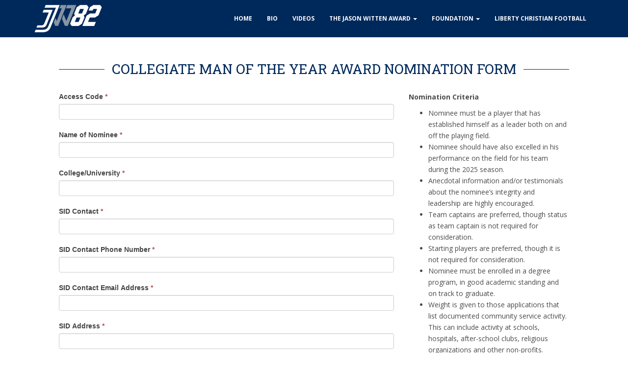

--- FILE ---
content_type: text/html; charset=UTF-8
request_url: https://jasonwitten82.com/award/apply/
body_size: 5538
content:
<!doctype html>
<!--[if !IE]>
<html class="no-js non-ie" lang="en-US"> <![endif]-->
<!--[if IE 7 ]>
<html class="no-js ie7" lang="en-US"> <![endif]-->
<!--[if IE 8 ]>
<html class="no-js ie8" lang="en-US"> <![endif]-->
<!--[if IE 9 ]>
<html class="no-js ie9" lang="en-US"> <![endif]-->
<!--[if gt IE 9]><!-->
<html class="no-js" lang="en-US"> <!--<![endif]-->
<head>
<meta charset="UTF-8">
<meta name="viewport" content="width=device-width, initial-scale=1">
<meta name="theme-color" content="#000000">
<link rel="profile" href="http://gmpg.org/xfn/11">

<title>Collegiate Man of the Year Award Nomination Form &#8211; Jason Witten &#8211; #82</title>
<link rel='dns-prefetch' href='//fonts.googleapis.com' />
<link rel='dns-prefetch' href='//s.w.org' />
<link rel="alternate" type="application/rss+xml" title="Jason Witten - #82 &raquo; Feed" href="https://jasonwitten82.com/feed/" />
<link rel="alternate" type="application/rss+xml" title="Jason Witten - #82 &raquo; Comments Feed" href="https://jasonwitten82.com/comments/feed/" />
<link rel='stylesheet' id='rs-plugin-settings-css'  href='https://jasonwitten82.com/wp-content/plugins/revslider/public/assets/css/settings.css?ver=5.3.1.5' type='text/css' media='all' />
<style id='rs-plugin-settings-inline-css' type='text/css'>
#rs-demo-id {}
</style>
<link rel='stylesheet' id='sparkling-bootstrap-css'  href='https://jasonwitten82.com/wp-content/themes/sparkling/inc/css/bootstrap.min.css?ver=4.8.25' type='text/css' media='all' />
<link rel='stylesheet' id='sparkling-icons-css'  href='https://jasonwitten82.com/wp-content/themes/sparkling/inc/css/font-awesome.min.css?ver=4.8.25' type='text/css' media='all' />
<link rel='stylesheet' id='sparkling-fonts-css'  href='//fonts.googleapis.com/css?family=Open+Sans%3A400italic%2C400%2C600%2C700%7CRoboto+Slab%3A400%2C300%2C700&#038;ver=4.8.25' type='text/css' media='all' />
<link rel='stylesheet' id='parent-style-css'  href='https://jasonwitten82.com/wp-content/themes/sparkling/style.css?ver=4.8.25' type='text/css' media='all' />
<link rel='stylesheet' id='child-style-css'  href='https://jasonwitten82.com/wp-content/themes/jw/style.css?ver=2.20' type='text/css' media='all' />
<script type='text/javascript' src='https://jasonwitten82.com/wp-includes/js/jquery/jquery.js?ver=1.12.4'></script>
<script type='text/javascript' src='https://jasonwitten82.com/wp-includes/js/jquery/jquery-migrate.min.js?ver=1.4.1'></script>
<script type='text/javascript' src='https://jasonwitten82.com/wp-content/plugins/revslider/public/assets/js/jquery.themepunch.tools.min.js?ver=5.3.1.5'></script>
<script type='text/javascript' src='https://jasonwitten82.com/wp-content/plugins/revslider/public/assets/js/jquery.themepunch.revolution.min.js?ver=5.3.1.5'></script>
<script type='text/javascript' src='https://jasonwitten82.com/wp-content/themes/sparkling/inc/js/modernizr.min.js?ver=4.8.25'></script>
<script type='text/javascript' src='https://jasonwitten82.com/wp-content/themes/sparkling/inc/js/bootstrap.min.js?ver=4.8.25'></script>
<script type='text/javascript' src='https://jasonwitten82.com/wp-content/themes/sparkling/inc/js/functions.min.js?ver=4.8.25'></script>
<link rel='https://api.w.org/' href='https://jasonwitten82.com/wp-json/' />
<link rel="EditURI" type="application/rsd+xml" title="RSD" href="https://jasonwitten82.com/xmlrpc.php?rsd" />
<link rel="wlwmanifest" type="application/wlwmanifest+xml" href="https://jasonwitten82.com/wp-includes/wlwmanifest.xml" /> 

<link rel="canonical" href="https://jasonwitten82.com/award/apply/" />
<link rel='shortlink' href='https://jasonwitten82.com/?p=95' />
<link rel="alternate" type="application/json+oembed" href="https://jasonwitten82.com/wp-json/oembed/1.0/embed?url=https%3A%2F%2Fjasonwitten82.com%2Faward%2Fapply%2F" />
<link rel="alternate" type="text/xml+oembed" href="https://jasonwitten82.com/wp-json/oembed/1.0/embed?url=https%3A%2F%2Fjasonwitten82.com%2Faward%2Fapply%2F&#038;format=xml" />
<script type="text/javascript">document.documentElement.className += " js";</script>
<style type="text/css">h1, h2, h3, h4, h5, h6, .h1, .h2, .h3, .h4, .h5, .h6, .entry-title {color: #00295b;}.navbar.navbar-default, .navbar-default .navbar-nav .open .dropdown-menu > li > a {background-color: #000000;}.navbar-default .navbar-nav > li > a:hover, .navbar-default .navbar-nav > .active > a, .navbar-default .navbar-nav > .active > a:hover, .navbar-default .navbar-nav > .active > a:focus, .navbar-default .navbar-nav > li > a:hover, .navbar-default .navbar-nav > li > a:focus, .navbar-default .navbar-nav > .open > a, .navbar-default .navbar-nav > .open > a:hover, .navbar-default .navbar-nav > .open > a:focus {color: #ffffff;}@media (max-width: 767px) {.navbar-default .navbar-nav .open .dropdown-menu>.active>a, .navbar-default .navbar-nav .open .dropdown-menu>.active>a:focus, .navbar-default .navbar-nav .open .dropdown-menu>.active>a:hover {background: #00295b; color:;} }.dropdown-menu > li > a:hover, .dropdown-menu > li > a:focus, .navbar-default .navbar-nav .open .dropdown-menu > li > a:hover, .navbar-default .navbar-nav .open .dropdown-menu > li > a:focus, .dropdown-menu > .active > a, .dropdown-menu > .active > a:hover, .dropdown-menu > .active > a:focus, .navbar-default .navbar-nav .open .dropdown-menu > li.active > a {background-color: #00295b; color:;}#colophon {background-color: #00295b;}#footer-area, .site-info {color: #ffffff;}.entry-content {font-family: ; font-size:14px; font-weight: ; color:#4a4a4a;}</style><style type="text/css" id="custom-background-css">
body.custom-background { background-color: #ffffff; }
</style>
<meta name="generator" content="Powered by Slider Revolution 5.3.1.5 - responsive, Mobile-Friendly Slider Plugin for WordPress with comfortable drag and drop interface." />
<link rel="icon" href="https://jasonwitten82.com/wp-content/uploads/2017/08/cropped-siteicon-32x32.png" sizes="32x32" />
<link rel="icon" href="https://jasonwitten82.com/wp-content/uploads/2017/08/cropped-siteicon-192x192.png" sizes="192x192" />
<link rel="apple-touch-icon-precomposed" href="https://jasonwitten82.com/wp-content/uploads/2017/08/cropped-siteicon-180x180.png" />
<meta name="msapplication-TileImage" content="https://jasonwitten82.com/wp-content/uploads/2017/08/cropped-siteicon-270x270.png" />

<script>
 (function(i,s,o,g,r,a,m){i['GoogleAnalyticsObject']=r;i[r]=i[r]||function(){
 (i[r].q=i[r].q||[]).push(arguments)},i[r].l=1*new Date();a=s.createElement(o),
 m=s.getElementsByTagName(o)[0];a.async=1;a.src=g;m.parentNode.insertBefore(a,m)
 })(window,document,'script','https://www.google-analytics.com/analytics.js','ga');

 ga('create', 'UA-103024508-1', 'auto');
 ga('send', 'pageview');

</script>
</head>

<body class="page-template page-template-page-fullwidth page-template-page-fullwidth-php page page-id-95 page-child parent-pageid-21 custom-background">
<a class="sr-only sr-only-focusable" href="#content">Skip to main content</a>
<div id="page" class="hfeed site">

	<header id="masthead" class="site-header" role="banner">
		<nav class="navbar navbar-default navbar-fixed-top" role="navigation">
			<div class="container">
				<div class="row">
					<div class="site-navigation-inner col-sm-12">
						<div class="navbar-header">
							<button type="button" class="btn navbar-toggle" data-toggle="collapse" data-target=".navbar-ex1-collapse">
								<span class="sr-only">Toggle navigation</span>
								<span class="icon-bar"></span>
								<span class="icon-bar"></span>
								<span class="icon-bar"></span>
							</button>

							
							<div id="logo">
								<a href="https://jasonwitten82.com/"><img src="https://jasonwitten82.com/wp-content/uploads/2017/08/logo_white_gray.png"  height="56" width="138" alt="Jason Witten &#8211; #82"/></a>
							</div><!-- end of #logo -->

							
							
						</div>
						<div class="collapse navbar-collapse navbar-ex1-collapse"><ul id="menu-primary-nav" class="nav navbar-nav"><li id="menu-item-61" class="menu-item menu-item-type-post_type menu-item-object-page menu-item-home menu-item-61"><a title="Home" href="https://jasonwitten82.com/">Home</a></li>
<li id="menu-item-31" class="menu-item menu-item-type-post_type menu-item-object-page menu-item-31"><a title="Bio" href="https://jasonwitten82.com/bio/">Bio</a></li>
<li id="menu-item-372" class="menu-item menu-item-type-post_type menu-item-object-page menu-item-372"><a title="Videos" href="https://jasonwitten82.com/videos/">Videos</a></li>
<li id="menu-item-29" class="menu-item menu-item-type-post_type menu-item-object-page current-page-ancestor current-menu-ancestor current-menu-parent current-page-parent current_page_parent current_page_ancestor menu-item-has-children menu-item-29 dropdown"><a title="The Jason Witten Award" href="https://jasonwitten82.com/award/" data-toggle="dropdown" class="dropdown-toggle">The Jason Witten Award <span class="caret"></span></a>
<ul role="menu" class=" dropdown-menu">
	<li id="menu-item-35" class="menu-item menu-item-type-custom menu-item-object-custom menu-item-35"><a title="About" href="https://jasonwitten82.com/award/">About</a></li>
	<li id="menu-item-309" class="menu-item menu-item-type-post_type menu-item-object-page menu-item-309"><a title="Board of Directors" href="https://jasonwitten82.com/award/board-of-directors/">Board of Directors</a></li>
	<li id="menu-item-256" class="menu-item menu-item-type-post_type menu-item-object-page menu-item-256"><a title="Award News" href="https://jasonwitten82.com/news/">Award News</a></li>
	<li id="menu-item-573" class="menu-item menu-item-type-post_type menu-item-object-page current-menu-item page_item page-item-95 current_page_item menu-item-573 active"><a title="Nominate Your Player" href="https://jasonwitten82.com/award/apply/">Nominate Your Player</a></li>
</ul>
</li>
<li id="menu-item-118" class="menu-item menu-item-type-post_type menu-item-object-page menu-item-has-children menu-item-118 dropdown"><a title="Foundation" href="https://jasonwitten82.com/foundation/" data-toggle="dropdown" class="dropdown-toggle">Foundation <span class="caret"></span></a>
<ul role="menu" class=" dropdown-menu">
	<li id="menu-item-117" class="menu-item menu-item-type-custom menu-item-object-custom menu-item-117"><a title="About" href="https://jasonwitten82.com/foundation/">About</a></li>
	<li id="menu-item-72" class="menu-item menu-item-type-post_type menu-item-object-page menu-item-72"><a title="SCOREkeeper Program" href="https://jasonwitten82.com/foundation/scorekeeper/">SCOREkeeper Program</a></li>
</ul>
</li>
<li id="menu-item-548" class="menu-item menu-item-type-custom menu-item-object-custom menu-item-548"><a title="Liberty Christian Football" target="_blank" href="https://www.libertychristian.com/student-life/athletics/teams-and-schedules/team-details/~athletics-team-id/132">Liberty Christian Football</a></li>
</ul></div>					</div>
				</div>
			</div>
		</nav><!-- .site-navigation -->
	</header><!-- #masthead -->

	<div id="content" class="site-content">

		<div class="top-section">
								</div>

		<div class="container main-content-area">
            			<div class="row side-pull-left">
				<div class="main-content-inner col-sm-12 col-md-12">

  <div id="primary" class="content-area">

    <main id="main" class="site-main" role="main">

      
        

<div class="post-inner-content">
<article id="post-95" class="post-95 page type-page status-publish hentry">
	<header class="entry-header page-header">
		<h1 class="entry-title"><span>Collegiate Man of the Year Award Nomination Form</span></h1>
	</header><!-- .entry-header -->

	<div class="entry-content">
		<div class="row">
<div class="col-md-8">
<div class="frm_forms  with_frm_style frm_style_formidable-style" id="frm_form_5_container" >
<form enctype="multipart/form-data" method="post" class="frm-show-form  frm_pro_form " id="form_gna6g"  >
<div class="frm_form_fields ">
<fieldset>
<legend class="frm_hidden">Collegiate Man of The Year Award</legend>

<input type="hidden" name="frm_action" value="create" />
<input type="hidden" name="form_id" value="5" />
<input type="hidden" name="frm_hide_fields_5" id="frm_hide_fields_5" value="" />
<input type="hidden" name="form_key" value="gna6g" />
<input type="hidden" name="item_meta[0]" value="" />
<input type="hidden" id="frm_submit_entry_5" name="frm_submit_entry_5" value="ab68413273" /><input type="hidden" name="_wp_http_referer" value="/award/apply/" /><input type="text" class="frm_hidden frm_verify" id="frm_verify_5" name="frm_verify" value=""  />

<div id="frm_field_64_container" class="frm_form_field form-field  frm_required_field frm_top_container">
    <label for="field_5x1a5" class="frm_primary_label">Access Code
        <span class="frm_required">*</span>
    </label>
    <input type="text" id="field_5x1a5" name="item_meta[64]" value=""  data-reqmsg="Please enter a valid access code!"  />

    
    
</div>
<div id="frm_field_65_container" class="frm_form_field form-field  frm_required_field frm_top_container">
    <label for="field_92yrp" class="frm_primary_label">Name of Nominee
        <span class="frm_required">*</span>
    </label>
    <input type="text" id="field_92yrp" name="item_meta[65]" value=""  data-reqmsg="This field cannot be blank."  />

    
    
</div>
<div id="frm_field_66_container" class="frm_form_field form-field  frm_required_field frm_top_container">
    <label for="field_3x5cs" class="frm_primary_label">College/University
        <span class="frm_required">*</span>
    </label>
    <input type="text" id="field_3x5cs" name="item_meta[66]" value=""  data-reqmsg="This field cannot be blank."  />

    
    
</div>
<div id="frm_field_67_container" class="frm_form_field form-field  frm_required_field frm_top_container">
    <label for="field_of32a" class="frm_primary_label">SID Contact
        <span class="frm_required">*</span>
    </label>
    <input type="text" id="field_of32a" name="item_meta[67]" value=""  data-reqmsg="This field cannot be blank."  />

    
    
</div>
<div id="frm_field_69_container" class="frm_form_field form-field  frm_required_field frm_top_container">
    <label for="field_e07h6" class="frm_primary_label">SID Contact Phone Number
        <span class="frm_required">*</span>
    </label>
    <input type="tel" id="field_e07h6" name="item_meta[69]" value=""  pattern="((\+\d{1,3}(-|.| )?\(?\d\)?(-| |.)?\d{1,5})|(\(?\d{2,6}\)?))(-|.| )?(\d{3,4})(-|.| )?(\d{4})(( x| ext)\d{1,5}){0,1}$" data-reqmsg="This field cannot be blank." data-invmsg="SID Contact Phone Number is invalid"  />

    
    
</div>
<div id="frm_field_70_container" class="frm_form_field form-field  frm_required_field frm_top_container">
    <label for="field_r9dm0" class="frm_primary_label">SID Contact Email Address
        <span class="frm_required">*</span>
    </label>
    <input type="email" id="field_r9dm0" name="item_meta[70]" value=""  data-reqmsg="This field cannot be blank." data-invmsg="SID Contact Email Address is invalid"  />

    
    
</div>
<div id="frm_field_68_container" class="frm_form_field form-field  frm_required_field frm_top_container">
    <label for="field_l3du4" class="frm_primary_label">SID Address
        <span class="frm_required">*</span>
    </label>
    <input type="text" id="field_l3du4" name="item_meta[68]" value=""  data-reqmsg="This field cannot be blank."  />

    
    
</div>
<div id="frm_field_71_container" class="frm_form_field form-field  frm_required_field frm_top_container">
    <label for="field_oiuda" class="frm_primary_label">Year
        <span class="frm_required">*</span>
    </label>
    		<select name="item_meta[71]" id="field_oiuda"  data-frmval="Sophomore" data-reqmsg="This field cannot be blank."  >
			<option value="Sophomore"  selected="selected">Sophomore</option>
				<option value="Junior" >Junior</option>
				<option value="Senior" >Senior</option>
			</select>
	
    
    
</div>
<div id="frm_field_72_container" class="frm_form_field form-field  frm_required_field frm_top_container">
    <label for="field_pkxu8" class="frm_primary_label">Position
        <span class="frm_required">*</span>
    </label>
    <input type="text" id="field_pkxu8" name="item_meta[72]" value=""  data-reqmsg="This field cannot be blank."  />

    
    
</div>
<div id="frm_field_73_container" class="frm_form_field form-field  frm_required_field frm_top_container">
    <label for="field_t5nzo" class="frm_primary_label">Head Coach
        <span class="frm_required">*</span>
    </label>
    <input type="text" id="field_t5nzo" name="item_meta[73]" value=""  data-reqmsg="This field cannot be blank."  />

    
    
</div>
<div id="frm_field_74_container" class="frm_form_field form-field  frm_required_field frm_top_container">
    <label for="field_1k9z7" class="frm_primary_label">Starter
        <span class="frm_required">*</span>
    </label>
    		<select name="item_meta[74]" id="field_1k9z7"  data-frmval="Yes" data-reqmsg="This field cannot be blank."  >
			<option value="Yes"  selected="selected">Yes</option>
				<option value="No" >No</option>
			</select>
	
    
    
</div>
<div id="frm_field_75_container" class="frm_form_field form-field  frm_required_field frm_top_container">
    <label for="field_lp9vr" class="frm_primary_label">Captain
        <span class="frm_required">*</span>
    </label>
    		<select name="item_meta[75]" id="field_lp9vr"  data-frmval="Yes" data-reqmsg="This field cannot be blank."  >
			<option value="Yes"  selected="selected">Yes</option>
				<option value="No" >No</option>
			</select>
	
    
    
</div>
<div id="frm_field_76_container" class="frm_form_field form-field  frm_required_field frm_top_container">
    <label for="field_zpvjo" class="frm_primary_label">Football Honors/Achievements/Records
        <span class="frm_required">*</span>
    </label>
    <textarea name="item_meta[76]" id="field_zpvjo" rows="5"  data-reqmsg="This field cannot be blank."  ></textarea>

    
    
</div>
<div id="frm_field_77_container" class="frm_form_field form-field  frm_required_field frm_top_container">
    <label for="field_6qk1s" class="frm_primary_label">Major/Minor
        <span class="frm_required">*</span>
    </label>
    <input type="text" id="field_6qk1s" name="item_meta[77]" value=""  data-reqmsg="This field cannot be blank."  />

    
    
</div>
<div id="frm_field_78_container" class="frm_form_field form-field  frm_required_field frm_top_container">
    <label for="field_b0dz6" class="frm_primary_label">Overall GPA
        <span class="frm_required">*</span>
    </label>
    <input type="text" id="field_b0dz6" name="item_meta[78]" value=""  data-reqmsg="This field cannot be blank."  />

    
    
</div>
<div id="frm_field_79_container" class="frm_form_field form-field  frm_required_field frm_top_container">
    <label for="field_j9kkb" class="frm_primary_label">Academic Honors/Achievements
        <span class="frm_required">*</span>
    </label>
    <textarea name="item_meta[79]" id="field_j9kkb" rows="5"  data-reqmsg="This field cannot be blank."  ></textarea>

    
    
</div>
<div id="frm_field_80_container" class="frm_form_field form-field  frm_required_field frm_top_container">
    <label for="field_xxcei" class="frm_primary_label">Contact To Verify Academic Info
        <span class="frm_required">*</span>
    </label>
    <input type="text" id="field_xxcei" name="item_meta[80]" value=""  data-reqmsg="This field cannot be blank."  />

    
    
</div>
<div id="frm_field_81_container" class="frm_form_field form-field  frm_required_field frm_top_container">
    <label for="field_c7r08" class="frm_primary_label">Contact To Verify Academic Info - Phone Number
        <span class="frm_required">*</span>
    </label>
    <input type="tel" id="field_c7r08" name="item_meta[81]" value=""  pattern="((\+\d{1,3}(-|.| )?\(?\d\)?(-| |.)?\d{1,5})|(\(?\d{2,6}\)?))(-|.| )?(\d{3,4})(-|.| )?(\d{4})(( x| ext)\d{1,5}){0,1}$" data-reqmsg="This field cannot be blank." data-invmsg="Contact To Verify Academic Info - Phone Number is invalid"  />

    
    
</div>
<div id="frm_field_82_container" class="frm_form_field form-field  frm_required_field frm_top_container">
    <label for="field_djw9v" class="frm_primary_label">How has the nominee established himself as a leader among his peers?
        <span class="frm_required">*</span>
    </label>
    <textarea name="item_meta[82]" id="field_djw9v" rows="5"  data-reqmsg="This field cannot be blank."  ></textarea>

    
    
</div>
<div id="frm_field_83_container" class="frm_form_field form-field  frm_required_field frm_top_container">
    <label for="field_k4w6j" class="frm_primary_label">Please list any challenges or hardships the nominee has overcome to become a leader (such as physical condition, family hardship, etc.)
        <span class="frm_required">*</span>
    </label>
    <textarea name="item_meta[83]" id="field_k4w6j" rows="5"  data-reqmsg="This field cannot be blank."  ></textarea>

    
    
</div>
<div id="frm_field_84_container" class="frm_form_field form-field  frm_required_field frm_top_container">
    <label for="field_pcai9" class="frm_primary_label">How has the nominee served as an inspiration to others?
        <span class="frm_required">*</span>
    </label>
    <textarea name="item_meta[84]" id="field_pcai9" rows="5"  data-reqmsg="This field cannot be blank."  ></textarea>

    
    
</div>
<div id="frm_field_85_container" class="frm_form_field form-field  frm_required_field frm_top_container">
    <label for="field_tcykj" class="frm_primary_label">Please list community service projects/activities the nominee has been involved with.
        <span class="frm_required">*</span>
    </label>
    <textarea name="item_meta[85]" id="field_tcykj" rows="5"  data-reqmsg="This field cannot be blank."  ></textarea>

    
    
</div>
<div id="frm_field_86_container" class="frm_form_field form-field  frm_required_field frm_top_container">
    <label for="field_kq6oj" class="frm_primary_label">How has the nominee become a role model for others off the field?
        <span class="frm_required">*</span>
    </label>
    <textarea name="item_meta[86]" id="field_kq6oj" rows="5"  data-reqmsg="This field cannot be blank."  ></textarea>

    
    
</div>
<div id="frm_field_87_container" class="frm_form_field form-field  frm_top_container">
    <label for="field_iis6f" class="frm_primary_label">Please paste any links to pertinent news stories/videos about the nominee.
        <span class="frm_required"></span>
    </label>
    <textarea name="item_meta[87]" id="field_iis6f" rows="5"    ></textarea>

    
    
</div>
<input type="hidden" name="item_key" value="" />
<div class="frm_submit">

<button class="btn-primary btn-lg" type="submit"   class="frm_final_submit" formnovalidate="formnovalidate">Submit Award Nomination</button>

</div></fieldset>
</div>
</form>
</div>

</div>
<div class="col-md-4">
<p><strong>Nomination Criteria</strong></p>
<ul>
<li>Nominee must be a player that has established himself as a leader both on and off the playing field.</li>
<li>Nominee should have also excelled in his performance on the field for his team during the 2025 season.</li>
<li>Anecdotal information and/or testimonials about the nominee’s integrity and leadership are highly encouraged.</li>
<li>Team captains are preferred, though status as team captain is not required for consideration.</li>
<li>Starting players are preferred, though it is not required for consideration.</li>
<li>Nominee must be enrolled in a degree program, in good academic standing and on track to graduate.</li>
<li>Weight is given to those applications that list documented community service activity. This can include activity at schools, hospitals, after-school clubs, religious organizations and other non-profits.</li>
</ul>
<p>**All Nominations Must Be Submitted By September 16, 2025.**</p>
</div>
</div>

    	</div><!-- .entry-content -->

				</article><!-- #post-## -->
</div>

        
      
    </main><!-- #main -->

  </div><!-- #primary -->

		</div><!-- close .row -->
	</div><!-- close .container -->
</div><!-- close .site-content -->

	<div id="footer-area">
		<div class="container footer-inner">
			<div class="row">
				
				</div>
		</div>

		<footer id="colophon" class="site-footer" role="contentinfo">
			<div class="site-info container">
				<div class="row">
					<div class="copyright col-md-4">
						Official Website of Jason Witten ©Copyright 2025											</div>
					<nav role="navigation" class="col-md-4">
						<ul id="menu-footer-links" class="nav footer-nav clearfix"><li id="menu-item-40" class="menu-item menu-item-type-post_type menu-item-object-page menu-item-40"><a href="https://jasonwitten82.com/terms/">Terms of Use</a></li>
<li id="menu-item-39" class="menu-item menu-item-type-post_type menu-item-object-page menu-item-39"><a href="https://jasonwitten82.com/privacy/">Privacy Policy</a></li>
<li id="menu-item-151" class="menu-item menu-item-type-post_type menu-item-object-page menu-item-151"><a href="https://jasonwitten82.com/contact/">Contact</a></li>
</ul>					</nav>
					<div class="social col-md-4">
						<nav id="menu-social" class="social-icons"><ul id="menu-social-items" class="social-menu"><li id="menu-item-27" class="menu-item menu-item-type-custom menu-item-object-custom menu-item-27"><a target="_blank" href="https://www.facebook.com/jasonwittenofficial/"><i class="social_icon fa"><span>Follow Jason Witten on Facebook</span></i></a></li>
<li id="menu-item-186" class="menu-item menu-item-type-custom menu-item-object-custom menu-item-186"><a target="_blank" href="https://www.instagram.com/realjasonwitten82/"><i class="social_icon fa"><span>Follow Jason Witten on Instagram</span></i></a></li>
<li id="menu-item-28" class="menu-item menu-item-type-custom menu-item-object-custom menu-item-28"><a target="_blank" href="https://twitter.com/JasonWitten"><i class="social_icon fa"><span>Follow Jason Witten on Twitter</span></i></a></li>
</ul></nav>					</div>
				</div>
			</div><!-- .site-info -->
			<div class="scroll-to-top"><i class="fa fa-angle-up"></i></div><!-- .scroll-to-top -->
		</footer><!-- #colophon -->
	</div>
</div><!-- #page -->

  <script type="text/javascript">
    jQuery( document ).ready( function( $ ){
      if ( $( window ).width() >= 767 ){
        $( '.navbar-nav > li.menu-item > a' ).click( function(){
            if( $( this ).attr('target') !== '_blank' ){
                window.location = $( this ).attr( 'href' );
            }else{
                var win = window.open($( this ).attr( 'href' ), '_blank');
                win.focus();
            }
        });
      }
    });
  </script>
<link rel='stylesheet' id='formidable-css'  href='https://jasonwitten82.com/wp-content/uploads/formidable/css/formidablepro.css?ver=371540' type='text/css' media='all' />
<script type='text/javascript' src='https://jasonwitten82.com/wp-content/themes/sparkling/inc/js/skip-link-focus-fix.js?ver=20140222'></script>
<script type='text/javascript' src='https://jasonwitten82.com/wp-content/themes/jw/includes/js/jw-custom.js?ver=1.79'></script>
<script type='text/javascript' src='https://jasonwitten82.com/wp-includes/js/wp-embed.min.js?ver=4.8.25'></script>
<script type='text/javascript'>
/* <![CDATA[ */
var frm_js = {"ajax_url":"https:\/\/jasonwitten82.com\/wp-admin\/admin-ajax.php","images_url":"https:\/\/jasonwitten82.com\/wp-content\/plugins\/formidable\/images","loading":"Loading\u2026","remove":"Remove","offset":"4","nonce":"0a5e2c1344","id":"ID","no_results":"No results match","file_spam":"That file looks like Spam.","empty_fields":"Please complete the preceding required fields before uploading a file."};
/* ]]> */
</script>
<script type='text/javascript' src='https://jasonwitten82.com/wp-content/plugins/formidable/js/formidable.min.js?ver=2.04.01'></script>

<script type="text/javascript">
/*<![CDATA[*/
/*]]>*/
</script>

</body>
</html>

--- FILE ---
content_type: text/css
request_url: https://jasonwitten82.com/wp-content/themes/jw/style.css?ver=2.20
body_size: 2873
content:
/*
Theme Name: Jason Witten Child
Theme URI: https://colorlib.com/wp/themes/sparkling
Author: Colorlib
Author URI: http://colorlib.com/
Description: Sparkling is a clean minimal and responsive WordPress theme well suited for travel, health, business, finance, design, art, personal and any other creative websites and blogs. Developed using Bootstrap 3 that makes it mobile and tablets friendly. Theme comes with full-screen slider, social icon integration, author bio, popular posts widget and improved category widget. Sparkling incorporates latest web standards such as HTML5 and CSS3 and is SEO friendly thanks to its clean structure and codebase. It has dozens of Theme Options to change theme layout, colors, fonts, slider settings and much more. Theme is also translation and multilingual ready and is available in Spanish. Sparkling is a free WordPress theme with premium functionality and design.
Version: 2.5.0
Template: sparkling
License: GNU General Public License v2 or later
License URI: http://www.gnu.org/licenses/gpl-2.0.html
Text Domain: sparkling
Domain Path: /languages/
Tags: green, light, white, gray, black, one-column, two-columns, right-sidebar, fluid-layout, responsive-layout, photoblogging, left-sidebar, translation-ready, custom-background, custom-colors, custom-menu, featured-images, full-width-template, post-formats, theme-options, threaded-comments


This theme, like WordPress, is licensed under the GPL.

sparkling is based on Underscores http://underscores.me/, (C) 2012-2015 Automattic, Inc.

*/

/*#content { margin-top: 44px; }*/

/*body.admin-bar div#content {
  margin-top: 114px;
}
div#content {
  margin-top: 80px;
}

.admin-bar .navbar-fixed-top {
	padding-top:32px; 
}*/

/* Navigation */

.navbar-default .navbar-nav > li > a {
	color: #ffffff;
	font-weight:bold;
	}
	.navbar-default .navbar-nav > li > a:hover,
	.navbar-default .navbar-nav > li.active > a:hover { background-color:#0052b7; }
	.navbar-default .navbar-nav .current-menu-ancestor a.dropdown-toggle:hover { background-color:#0052b7; }

ul#menu-primary-nav li.foundation {
	/*background-image: url('/wp-content/themes/jw/includes/images/score-logo-white-sm.png');
	background-repeat: no-repeat;
	background-position:center center;*/
	}
	ul#menu-primary-nav li.foundation a.dropdown-toggle {
		color: transparent;
		background-image: url('/wp-content/themes/jw/includes/images/score-logo-white-sm.png');
		background-repeat: no-repeat;
		background-position:center center;
		}
		ul#menu-primary-nav li.foundation a.dropdown-toggle:hover {
			/*background-color: transparent;*/
		}

a { color: #0073ff; }

.entry-title a { color: #00295b; }
.entry-title a:hover { color: #666666; }

body.blog .entry-meta { margin-bottom: 15px; }

body.home .home-news h2 { margin-top:0; }
body.home .home-news h2 a { color: #00295b; }
body.home .home-news h2 a:hover { color: #666666; }

/*.entry-meta .byline { display:none; }*/
body.home .byline,
body.blog .byline {
	display: inline;
	margin-right: 0;
}

.post-navigation a:hover, .pagination .prev:hover .pagination .next:hover { background: #00295b; }

.btn-default {
	background-color: #00295b;
	border-color: #00295b;
	}

body.page-template-jwhome .navbar.navbar-default,
body.page-template-jwgallery .navbar.navbar-default,
body.page-template-page-fullwidth .navbar.navbar-default,
body.page-template-jwfoundation .navbar.navbar-default,
body.page-template-jwlivestream .navbar.navbar-default,
body.post-template-default .navbar.navbar-default,
body.blog .navbar.navbar-default,
body.archive .navbar.navbar-default,
body.search .navbar.navbar-default {
	background:#00295b;
	}

/* MOY Live Stream */
body.page-template-jwlivestream video { width:100%; object-fit: cover; }

/* Home Slider */
.metaslider .flexslider {
    overflow: hidden;
}

body.home .flexslider {
	-webkit-border-radius: 0px;
	-moz-border-radius: 0px;
	-o-border-radius: 0px;
	border-radius: 0px;
	}
	
.post-inner-content { padding-top: 10px; }

body.home .post-inner-content { padding-top:0; }

/* Main Content Styles */
body.blog .post-inner-content,
body.archive .post-inner-content { border-top:none; }
.post-inner-content:first-child {
	border-top: none;
}
.post-inner-content {
	border:none;
}

h1 {
	font-size:35px;
	font-weight:normal;
	text-align:center;
	text-transform:uppercase;
	position: relative;
	margin-bottom:30px;
}
	h1 span {
		background: #fff;
		padding: 0 15px;
		position: relative;
		z-index: 1;
	}
	h1:before {
		background: #00295b;
		content: "";
		display: block;
		height: 1px;
		position: absolute;
		top: 50%;
		width: 100%;
	}
	h1:before {
		left: 0;
	}
	
.btn-primary {
	background:#00295b;
	}

body.home .follow-jason {
	background:#00295b;
	padding: 15px;
	}
	body.home .follow-jason h1 { margin-top:0; }
	body.home .follow-jason h1 span {
	background:#00295b;
	color:#ffffff;
		}
	body.home .follow-jason h1:before {
	background:#ffffff;
		}
	
h3 {
	color:#8996a6 !important;
	font-weight:normal;
}

.social-follow { text-align:center; }

body.home .finish,
body.home .home-news {
	margin-bottom:50px;
	}
	body.home .finish .row { margin-bottom:30px; }

body.home .partners {
	display: flex;
	align-items: center;
	flex-wrap: wrap;
	}

div.navbar-header #logo {
	padding:10px 0;
	}
	
.navbar-default .navbar-nav .current-menu-ancestor a.dropdown-toggle {
	color: #ffffff;
	}

body.page-template-jwbio .navbar.navbar-default { background-color:transparent; }
	
body.page-template-jwbio .top-section {
	margin-top:-76px;
	}
	
body.page-template-jwbio .post-inner-content {
	padding-bottom:0;
	}
body.page-template-jwbio .main-content-area {
	/*margin-bottom:0;*/
	/*position:relative;
	background: url('/wp-content/themes/jw/includes/images/witten.png') left bottom no-repeat;
	z-index:99;*/
	}
body.page-template-jwbio .main-content-area .entry-content .col-md-4 img.witten-romo { margin-top:-350px; }
body.page-template-jwbio .main-content-area .entry-content .col-md-4 .probowl { margin-top:40px; }
body.page-template-jwbio .main-content-area .entry-content .col-md-4 .probowl h2 { text-align:center; margin-bottom:20px; }

body.page-template-jwbio ul.nav.nav-tabs {
	margin-top:20px;
	}
body.page-template-jwbio .tab-content {
	padding:15px;
	border-left:1px solid #dddddd;
	border-right:1px solid #dddddd;
	border-bottom:1px solid #dddddd;
	}
body.page-template-jwbio .tab-content ul li {
	list-style:inherit;
	}
	
body.page-template-jwbio .media .media-body { width:auto; }
	
body.page-template-jwbio .panel-title .glyphicon { margin-right:10px; }
	
body.page-template-jwfoundation .foundation-top { margin-bottom:30px; }

body.page-template-jwfoundation .foundation-top .row {
	margin:0;
	}
body.page-template-jwfoundation .foundation-top .col-md-4,
body.page-template-jwfoundation .foundation-top .col-md-8 {
	padding-left:0;
	padding-right:0;
	/*background:#f2f4f9;*/
	}
body.page-template-jwfoundation .foundation-top .col-md-4 {
	background:#f2f4f9;
	}
body.page-template-jwfoundation .events {
	/*background:#f2f4f9;*/
	padding:15px;
	color:#00295b;
	text-align:center;
	}
	body.page-template-jwfoundation .events span.upcoming-events {
		font-family: 'Roboto Slab', serif;
		font-size:24px;
		font-weight:700;
		border-bottom:1px solid #00295b;
		margin-bottom:15px;
		}
	body.page-template-jwfoundation .events span.benefiting {
		font-size:12px;
		font-style:italic;
		}		
	body.page-template-jwfoundation .events .event-title {
		font-size:18px;
		font-weight:700;
		}
		
body.page-template-jwfoundation .learn-more .videoWrapper {
	position: relative;
	padding-bottom: 56.25%; /* 16:9 */
	/*padding-top: 25px;*/
	height: 0;
	}
body.page-template-jwfoundation .learn-more .videoWrapper iframe {
	position: absolute;
	top: 0;
	left: 0;
	width: 100%;
	height: 100%;
	}

body.page-template-jwfoundation .learn-more .score {
	text-align:center;
	padding:15px 0;
	}
body.page-template-jwfoundation .learn-more .learn {
	background:#00295b;
	padding:25px;
	text-align:center;
	color:#fff;
	}
	body.page-template-jwfoundation .learn-more .learn .btn-primary {
		background:#ffffff;
		color:#00295b;
		}
	
body.page-template-jwfoundation .donate,
body.post-template-default .donate,
body.blog .donate { text-align:center; margin-top:20px; }

/* Gallery */
body.page-template-jwgallery .gallery .row { margin-bottom:30px; }
body.page-template-jwgallery .gallery .title { text-align:center; margin:10px 0; }
body.page-template-jwgallery .gallery .title span.date { font-size:.8em; }

/* Camp Registration Form */
body.page-id-317 #frm_field_108_container,
body.page-id-317 #frm_field_117_container,
body.page-id-317 #frm_field_124_container {
	border: 1px solid #eeeeee;
	border-radius: 10px;
	padding: 20px 20px 5px;
	}
body.page-id-317 #frm_field_108_container h3,
body.page-id-317 #frm_field_117_container h3,
body.page-id-317 #frm_field_124_container h3 { border-top:none; padding-top:0; }

body.page-id-317 .ui-datepicker .ui-datepicker-title select { color: #222; }

body.page-id-328 #frm_field_88_container,
body.page-id-328 #frm_field_90_container,
body.page-id-328 #frm_field_92_container {
	border: 1px solid #eeeeee;
	border-radius: 10px;
	padding: 20px 20px 5px;
	}
body.page-id-328 #frm_field_88_container h3,
body.page-id-328 #frm_field_90_container h3,
body.page-id-328 #frm_field_92_container h3 { border-top:none; padding-top:0; }

body.page-id-328 .ui-datepicker .ui-datepicker-title select { color: #222; }

/* Footer */
#footer-area .site-info {
	font-family: 'Roboto Slab', serif;
	font-size:12px;
	}
#footer-area .nav>li>a { text-transform:capitalize; }
#footer-area .social-icons { text-align:right; }

#footer-area .social-icons li a {
	background-color: #ffffff;
	color: #00295b;
	border-radius: 50%;
	}
.footer-nav.nav {
	text-align:center;
	float:none;
}
#footer-area a {
	color: #ffffff;
	text-decoration:underline;
	}
	#footer-area a:hover {
		color: #ffffff;
		text-decoration:none;
	}
	
#footer-area #menu-social ul { margin-bottom:0; }
#footer-area #menu-social li.footer-contact a span {
	display:inline-block;
	font-family: 'Roboto Slab', serif;
	text-transform:uppercase;
	}
	#footer-area #menu-social li.footer-contact a {
		border-top-left-radius: 20px;
		border-top-right-radius: 20px;
		border-bottom-left-radius: 20px;
		border-bottom-right-radius: 20px;
		width:auto;
		padding:0 20px;
		}

/*.row-eq-height {
	display: -webkit-box;
	display: -webkit-flex;
	display: -ms-flexbox;
	display: flex;
}*/
	
.copyright {
	float:left;
	text-align:left;
}

.scroll-to-top:hover {
	background: #00295b;
	}
	
.custom-shadow {
    text-shadow: 2px 2px black;
}

body.postid-476 article#post-476 img.single-featured { margin-bottom:30px; }

@media only screen and (max-width: 560px)  {
	body.home div#slide-1-layer-3 { display:none; }
}

@media only screen and (max-width: 992px)  {

	body.home .home-news .row .col-md-4 { margin-bottom:30px; }
	body.blog .entry-content .row .col-md-4 { margin-bottom:30px; text-align:center; }
	
	body.page-template-jwbio .main-content-area .entry-content .col-md-4 .probowl { margin-top:0; margin-bottom:40px; }
	
	body.page-template-jwbio .navbar.navbar-default .navbar-collapse { background:#00295b; }
	
	body.page-template-jwfoundation .foundation-top .col-md-4 {
		margin-bottom:20px;
	}
	
	body.home .finish .row { margin-bottom:0; }
	
	body.page-template-jwhome .finish .col-md-4,
	body.page-template-jwhome .finish .col-md-6 { margin-bottom:20px; }
	body.page-template-jwhome .finish .col-md-4.last { margin-bottom:0; }
	
	body.page-template-page-fullwidth .awardbtn {
		white-space:inherit;
	}
	
	body.page-template-jwgallery .gallery .title { text-align:center; margin:10px 0 30px; }
	
	.footer-nav.nav {
		text-align: right;
	}
	#footer-area .social-icons {
		text-align: center;
	}
	
}

@media only screen and (max-width: 767px)  {
	ul#menu-primary-nav li.foundation a.dropdown-toggle {
		background-position:left center;
		padding-top: 20px;
		padding-bottom: 20px;
	}
}

@media only screen and (min-width: 993px)  {

	.row-eq-height {
		display: -webkit-box;
		display: -webkit-flex;
		display: -ms-flexbox;
		display: flex;
	}

}

--- FILE ---
content_type: text/javascript
request_url: https://jasonwitten82.com/wp-content/themes/jw/includes/js/jw-custom.js?ver=1.79
body_size: 214
content:
//jQuery(function($) {
(function ($) {

	$(function() {
		
		//Bio Page
		if ( $(".page-template-jwbio").length ) {
		
			var scroll_start = 0;
			var startchange = $('.main-content-area');
			var offset = startchange.offset();
			if (startchange.length){
				$(document).scroll(function() {
					scroll_start = $(this).scrollTop();
					
					if(scroll_start > offset.top) {
						$(".navbar-fixed-top").css('background-color', '#00295b');
					} else {
						$('.navbar-fixed-top').css('background-color', 'transparent');
					}
				});
			}
			
			//prepend plus or minus icons next to each collapse
			//$(".panel-title a").first().prepend( '<span class="glyphicon glyphicon-minus"></span>' );
			$(".panel-title a.collapsed").prepend( '<span class="glyphicon glyphicon-plus"></span>' );
			
			$('.collapse').on('shown.bs.collapse', function(){
			$(this).parent().find(".glyphicon-plus").removeClass("glyphicon-plus").addClass("glyphicon-minus");
			}).on('hidden.bs.collapse', function(){
			$(this).parent().find(".glyphicon-minus").removeClass("glyphicon-minus").addClass("glyphicon-plus");
			});
			
		} //Close Bio Page

	});
	
	
}(jQuery));
//});

--- FILE ---
content_type: text/plain
request_url: https://www.google-analytics.com/j/collect?v=1&_v=j102&a=1121110488&t=pageview&_s=1&dl=https%3A%2F%2Fjasonwitten82.com%2Faward%2Fapply%2F&ul=en-us%40posix&dt=Collegiate%20Man%20of%20the%20Year%20Award%20Nomination%20Form%20%E2%80%93%20Jason%20Witten%20%E2%80%93%20%2382&sr=1280x720&vp=1280x720&_u=IEBAAEABAAAAACAAI~&jid=2137667933&gjid=1025583105&cid=876029151.1769075050&tid=UA-103024508-1&_gid=447518057.1769075050&_r=1&_slc=1&z=52735012
body_size: -451
content:
2,cG-KTEJ3SNDQ2

--- FILE ---
content_type: text/javascript
request_url: https://jasonwitten82.com/wp-content/plugins/formidable/js/formidable.min.js?ver=2.04.01
body_size: 14810
content:
function frmFrontFormJS(){function l(a){var b=jQuery(this),c=b.attr("type");"submit"!==c&&a.preventDefault();a=b.parents("form:first");var d="",f="",e=this.name;"frm_prev_page"===e||-1!==this.className.indexOf("frm_prev_page")?d=jQuery(a).find(".frm_next_page").attr("id").replace("frm_next_p_",""):"frm_save_draft"===e||-1!==this.className.indexOf("frm_save_draft")?f=1:-1!==this.className.indexOf("frm_page_skip")?(b=b.data("page"),e=jQuery(a).find('input[name="form_id"]').val(),e=jQuery(a).find('input[name="frm_page_order_'+
e+'"]'),jQuery(a).append('<input name="frm_last_page" type="hidden" value="'+e.val()+'" />'),""===b?e.remove():e.val(b)):-1!==this.className.indexOf("frm_page_back")&&(d=b.data("page"));jQuery(".frm_next_page").val(d);jQuery(".frm_saving_draft").val(f);"submit"!==c&&a.trigger("submit")}function n(){jQuery(this).parent().children(".frm_toggle_container").slideToggle("fast");jQuery(this).toggleClass("active").children(".ui-icon-triangle-1-e, .ui-icon-triangle-1-s").toggleClass("ui-icon-triangle-1-s ui-icon-triangle-1-e")}
function t(){if(-1===this.className.indexOf("frm_custom_date")&&"undefined"!==typeof __frmDatepicker){var a=__frmDatepicker,b=this.id,c=b.split("-");c=E(this.name)?'input[id^="'+c[0]+'"]':'input[id^="'+c.join("-")+'"]';jQuery.datepicker.setDefaults(jQuery.datepicker.regional[""]);for(var d=0,f=0;f<a.length;f++)if(a[f].triggerID=="#"+b||a[f].triggerID==c){d=f;break}""!==a[d].options.defaultDate&&(a[d].options.defaultDate=new Date(a[d].options.defaultDate));jQuery(this).datepicker(jQuery.extend(jQuery.datepicker.regional[a[d].locale],
a[d].options))}}function u(a){if("undefined"!==typeof __frmDropzone)for(var b=__frmDropzone,c=0;c<b.length;c++)x(c,a)}function x(a,b){var c=__frmDropzone,d="#"+c[a].htmlID+"_dropzone",f=c[a].fieldName;"undefined"!==typeof b&&-1!==d.indexOf("-0_dropzone")&&(d=d.replace("-0_dropzone","-"+b+"_dropzone"),f=f.replace("[0]","["+b+"]"),delete c[a].mockFiles);var e=jQuery(d);if(!(1>e.length||e.hasClass("dz-clickable"))){var g=c[a].maxFiles;if("undefined"!==typeof c[a].mockFiles){var h=c[a].mockFiles.length;
0<g&&(g-=h)}var k=e.closest("form");h="#"+k.attr("id");"#undefined"==h&&(h="form."+k.attr("class").replace(" ","."));e.dropzone({url:frm_js.ajax_url,addRemoveLinks:!0,paramName:e.attr("id").replace("_dropzone",""),maxFilesize:c[a].maxFilesize,maxFiles:g,uploadMultiple:c[a].uploadMultiple,hiddenInputContainer:h,dictDefaultMessage:c[a].defaultMessage,dictFallbackMessage:c[a].fallbackMessage,dictFallbackText:c[a].fallbackText,dictFileTooBig:c[a].fileTooBig,dictInvalidFileType:c[a].invalidFileType,dictResponseError:c[a].responseError,
dictCancelUpload:c[a].cancel,dictCancelUploadConfirmation:c[a].cancelConfirm,dictRemoveFile:c[a].remove,dictMaxFilesExceeded:c[a].maxFilesExceeded,fallback:function(){jQuery(this.element).closest("form").removeClass("frm_ajax_submit")},init:function(){this.on("sending",function(b,f,e){f=d;var g=jQuery(f).closest("form");if(1>g.length)f=!1;else{var h=jQuery(g).find(".frm_required_field:visible input, .frm_required_field:visible select, .frm_required_field:visible textarea, "+f);if(1>h.length)f=!0;
else{g=!0;for(var k=0,m=h.length;k<m&&"#"+h[k].id!==f;k++)if(!(-1<h[k].className.indexOf("frm_optional")||null!==h[k].getAttribute("data-frmfile")))if(1>P(h[k],[]).length){g=!0;break}else g=!1;f=g}}if(f){f=""!==document.getElementById("frm_verify_"+c[a].parentFormID).value||window._phantom||window.callPhantom||window.__phantomas||window.Buffer||window.emit||window.spawn?!0:!1;if(f)return this.removeFile(b),alert(frm_js.file_spam),!1;e.append("action","frm_submit_dropzone");e.append("field_id",c[a].fieldID);
e.append("form_id",c[a].formID);e.append("nonce",frm_js.nonce)}else return this.removeFile(b),alert(frm_js.empty_fields),!1});this.on("success",function(b,d){for(var e=jQuery.parseJSON(d),g=0;g<e.length;g++)!0!==c[a].uploadMultiple&&jQuery('input[name="'+f+'"]').val(e[g])});this.on("successmultiple",function(b,d){for(var e=jQuery.parseJSON(d),g=0;g<b.length;g++)jQuery(b[g].previewElement).append(F(c[a],e[g],f))});this.on("complete",function(b){y--;G(k,"enable");if("undefined"!==typeof b.mediaID){c[a].uploadMultiple&&
jQuery(b.previewElement).append(F(c[a],b.mediaID,f));for(var d=b.previewElement.querySelectorAll("[data-dz-name]"),e=0,g=d.length;e<g;e++)d[e].innerHTML='<a href="'+b.url+'">'+b.name+"</a>"}});this.on("addedfile",function(){y++;Q(k)});this.on("removedfile",function(b){!1!==b.accepted&&!0!==c[a].uploadMultiple&&jQuery('input[name="'+f+'"]').val("");!1!==b.accepted&&"undefined"!==typeof b.mediaID&&(jQuery(b.previewElement).remove(),this.options.maxFiles=c[a].maxFiles-this.files.length)});if("undefined"!==
typeof c[a].mockFiles)for(var b=0;b<c[a].mockFiles.length;b++){var e={name:c[a].mockFiles[b].name,size:c[a].mockFiles[b].size,url:c[a].mockFiles[b].file_url,mediaID:c[a].mockFiles[b].id};this.emit("addedfile",e);this.emit("thumbnail",e,c[a].mockFiles[b].url);this.emit("complete",e);this.files.push(e)}}})}}function F(a,b,c){return'<input name="'+c+'[]" type="hidden" value="'+b+'" data-frmfile="'+a.fieldID+'" />'}function bb(){var a=jQuery(this).data("frm-remove");cb(jQuery(this).parent(".dz-preview"));
a=jQuery('input[name="'+a+'"]');a.length&&a.val("")}function db(){var a=this.type,b=!1,c=!1;if("select-one"===a)c=!0,"frm_other_trigger"===this.options[this.selectedIndex].className&&(b=!0);else if("select-multiple"===a){c=!0;var d=this.options;b=!1;for(var f=0;f<d.length;f++)if("frm_other_trigger"===d[f].className&&d[f].selected){b=!0;break}}c?(a=jQuery(this).parent().children(".frm_other_input"),a.length&&(b?a[0].className=a[0].className.replace("frm_pos_none",""):(1>a[0].className.indexOf("frm_pos_none")&&
(a[0].className+=" frm_pos_none"),a[0].value=""))):"radio"===a?jQuery(this).is(":checked")&&(jQuery(this).closest(".frm_radio").children(".frm_other_input").removeClass("frm_pos_none"),jQuery(this).closest(".frm_radio").siblings().children(".frm_other_input").addClass("frm_pos_none").val("")):"checkbox"===a&&(this.checked?jQuery(this).closest(".frm_checkbox").children(".frm_other_input").removeClass("frm_pos_none"):jQuery(this).closest(".frm_checkbox").children(".frm_other_input").addClass("frm_pos_none").val(""))}
function la(a){var b=q(this,!1);if(b&&"undefined"!==typeof b&&(!a.frmTriggered||a.frmTriggered!=b)){ma(b,jQuery(this));var c="undefined"!==typeof a.originalEvent||-1<a.currentTarget.className.indexOf("frm_chzn")?"value changed":"other";na(b,jQuery(this),c);R(b,jQuery(this));if(!0!==a.selfTriggered&&jQuery(this).closest("form").hasClass("frm_js_validate")&&(a=[],b=jQuery(this).closest(".frm_form_field"),b.hasClass("frm_required_field")&&!jQuery(this).hasClass("frm_optional")&&(a=P(this,a)),1>a.length&&
("email"==this.type?(c=jQuery(this).closest("form").find("input[type=email]"),a=oa(this,a,c)):"number"==this.type?a=pa(this,a):null!==this.pattern&&(a=qa(this,a))),b.removeClass("frm_blank_field has-error"),b.find(".frm_error").remove(),0<Object.keys(a).length))for(var d in a)S(b,d,a)}}function q(a,b){var c="";c=a instanceof jQuery?a.attr("name"):a.name;if(""===c)return c=a instanceof jQuery?a.data("name"):a.getAttribute("data-name"),""!==c&&c?c:0;c=c.replace("item_meta[","").replace("[]","").split("]");
if(1>c.length)return 0;c=c.filter(function(a){return""!==a});var d=c[0],f=!1;if(1===c.length)return d;if("[form"===c[1]||"[row_ids"===c[1])return 0;jQuery('input[name="item_meta['+d+'][form]"]').length&&(d=c[2].replace("[",""),f=!0);"other"===d&&(d=f?c[3].replace("[",""):c[1].replace("[",""));!0===b&&(d=d===c[0]?d+"-"+c[1].replace("[",""):d+"-"+c[0]+"-"+c[1].replace("[",""));return d}function ma(a,b){if(!("undefined"===typeof __FRMRULES||"undefined"===typeof __FRMRULES[a]||1>__FRMRULES[a].dependents.length||
null===b||"undefined"===typeof b))for(var c=__FRMRULES[a],d=H(b[0].name),f=0,e=c.dependents.length;f<e;f++)I(c.dependents[f],d)}function I(a,b){var c=T(a);if(!(!1===c||1>c.conditions.length)){var d=[];if(c.isRepeating)if(""!==b.repeatingSection){var f="frm_field_"+c.fieldId+"-";f+=b.repeatingSection+"-"+b.repeatRow+"_container";d.push(f)}else if(d=J(c),null!==document.getElementById("frm_field_"+d+"_container")){d=[];f=document.querySelectorAll(".frm_field_"+c.fieldId+"_container");for(var e=0,g=
f.length;e<g;e++)d.push(f[e].id)}else{d=[];e=J(c);f="frm_field_"+c.fieldId+"-"+e+"-";e=document.querySelectorAll('[name="item_meta['+e+'][row_ids][]"]');g=0;for(var h=e.length;g<h;g++)""!==e[g].value&&d.push(f+e[g].value+"_container");1>d.length&&d.push(f+"0_container")}else d.push("frm_field_"+c.fieldId+"_container");f=d.length;for(e=0;e<f;e++)c.containerId=d[e],ra(c,d[e]),sa(c)}}function J(a){var b="";"0"!==a.inEmbedForm?b=a.inEmbedForm:"0"!==a.inSection&&(b=a.inSection);return b}function ra(a,
b){if(a.isRepeating){var c=b.replace("_container","").split("-");a.repeatRow=c[2]}else a.repeatRow=""}function sa(a){for(var b=[],c=a.conditions.length,d=0;d<c;d++)b.push(eb(a.conditions[d],a));c=A="any"==a.anyAll?-1<b.indexOf(!0)?a.showHide:ta(a.showHide):-1<b.indexOf(!1)?ta(a.showHide):a.showHide;b=null!==document.getElementById(a.containerId);"show"==c?"data"==a.fieldType&&a.hasOwnProperty("dataLogic")?(a={fieldId:a.fieldId,fieldKey:a.fieldKey,formId:a.formId,containerId:a.containerId,repeatRow:a.repeatRow,
dataLogic:{actualValue:a.dataLogic.actualValue,fieldId:a.dataLogic.fieldId},children:"",inputType:a.inputType},"data"==a.inputType?fb(a,b):b&&gb(a)):!1!==z(a.containerId,a.formId)&&(B(a.containerId,a.formId),b?(b=ua(a.containerId),va(b,"divider"==a.fieldType||"form"==a.fieldType,a.formId),jQuery("#"+a.containerId).show()):(b=wa(a),va(b,"divider"==a.fieldType||"form"==a.fieldType,a.formId))):U(a,b)}function T(a){return"undefined"===typeof __FRMRULES||"undefined"===typeof __FRMRULES[a]?!1:__FRMRULES[a]}
function eb(a,b){var c=T(a.fieldId),d=xa(c,b);"data"==b.fieldType&&"data"==c.fieldType?(c=""===a.value?""===d||1==d.length&&""===d[0]?!1:!0:V(a.operator,a.value,d),b.dataLogic=a,b.dataLogic.actualValue=d,d=c):d=V(a.operator,a.value,d);return d}function xa(a,b){if("radio"==a.inputType||"checkbox"==a.inputType){var c=ya(a,b);c=document.querySelectorAll('input[name^="'+c+'"]');c="checkbox"==a.inputType?K(c):W(c)}else if(!0===a.isMultiSelect){c=ya(a,b);var d=document.querySelectorAll('[name^="'+c+'"]');
1==d.length&&"hidden"!=d[0].type?(c=jQuery('[name^="'+c+'"]').val(),null===c&&(c="")):c=K(d)}else if(c="field_"+a.fieldKey,a.isRepeating&&(c+="-"+b.repeatRow),d=document.getElementById(c),null===d){d="";if("time"==a.fieldType){var f=document.getElementById(c+"_H");null!==f&&(d=document.getElementById(c+"_m"),d=f.value+":"+d.value,c=document.getElementById(c+"_A"),":"==d?d="":null!==c&&(d+=" "+c.value))}c=d}else c=d.value;"undefined"===typeof c?c="":"string"===typeof c&&(c=c.trim());return c}function ya(a,
b){return a.isRepeating?"item_meta["+("0"!==b.inEmbedForm?b.inEmbedForm:b.inSection)+"]["+b.repeatRow+"]["+a.fieldId+"]":"item_meta["+a.fieldId+"]"}function K(a){for(var b=[],c=0,d=a.length;c<d;c++)("hidden"==a[c].type||a[c].checked)&&b.push(a[c].value);0===b.length&&(b=!1);return b}function V(a,b,c){b=hb(b);c=ib(b,c);return"string"===typeof b&&"-1"!=b.indexOf("&quot;")&&V(a,b.replace("&quot;",'"'),c)?!0:{"==":function(a,b){return a==b},"!=":function(a,b){return a!=b},"<":function(a,b){return a>b},
">":function(a,b){return a<b},LIKE:function(a,b){if(!b)return!1;a=X(a);b=za(a,b);return-1!=b.indexOf(a)},"not LIKE":function(a,b){if(!b)return!0;a=X(a);b=za(a,b);return-1==b.indexOf(a)}}[a](b,c)}function hb(a){-1!==String(a).search(/^\s*(\+|-)?((\d+(\.\d+)?)|(\.\d+))\s*$/)?a=parseFloat(a):"string"===typeof a&&(a=a.trim());return a}function ib(a,b){"undefined"===typeof b&&(b="");jQuery.isArray(b)&&-1<jQuery.inArray(String(a),b)&&(b=a);"number"===typeof a&&"string"===typeof b&&(b=parseFloat(b));"string"===
typeof b&&(b=b.trim());return b}function za(a,b){b=X(b);if(jQuery.isArray(b))for(var c=0,d=b.length;c<d;c++){var f=b[c].toLowerCase();if(-1<f.indexOf(a)){b=a;break}}return b}function X(a){"string"===typeof a?a=a.toLowerCase():"number"===typeof a&&(a=a.toString());return a}function ta(a){return"show"==a?"hide":"show"}function ua(a){return document.getElementById(a).querySelectorAll('select[name^="item_meta"], textarea[name^="item_meta"], input[name^="item_meta"]')}function wa(a){if("divider"==a.fieldType){var b=
[];"divider"==a.fieldType&&(b=document.querySelectorAll('[data-sectionid="'+a.fieldId+'"]'));a=b}else"form"==a.fieldType?a=document.querySelectorAll('[id^="field_'+a.fieldKey+'-"]'):(a=a.isRepeating?"item_meta["+J(a)+"]["+a.repeatRow+"]["+a.fieldId+"]":"item_meta["+a.fieldId+"]",a=document.querySelectorAll('[name^="'+a+'"]'));return a}function va(a,b,c){if(a.length)for(var d,f=["checkbox","radio"],e=0;e<a.length;e++)if(!(0<e&&"undefined"!==typeof d&&d.name==a[e].name&&-1<f.indexOf(d.type)||b&&L(a[e],
c))){d=a[e];var g=jQuery(d),h=g.data("frmval");if("undefined"!==typeof h){if("checkbox"==d.type||"radio"==d.type)Aa(d.name,h);else if(-1<d.name.indexOf("[]")){var k=document.getElementsByName(d.name);if(jQuery.isArray(h))for(var m=0,l=h.length;m<l;m++)m in k&&(k[m].value=h[m]);else null!==k[0]&&(k[0].value=h)}else h.constructor===Object&&(k=d.getAttribute("name").split("[").slice(-1)[0],null!==k&&(k=k.replace("]",""),h=h[k],"undefined"==typeof h&&(h=""))),d.value=h;"SELECT"==d.tagName&&M(d);v(g)}d=
a[e];g=q(d,!1);g=Y(g);!1!==g&&"lookup"!=g.fieldType&&Ba(g,d,"value changed");d=a[e];if(g="undefined"!==typeof __FRMCALC){g=d.type;h=!1;if("text"==g||"hidden"==g||"number"==g)h=!0;g=h}if(g){g=__FRMCALC;h=d.name;k=d.id.replace("field_","");if(E(h))for(h=k.split("-"),k="",m=0;m<h.length-1;m++)k=""===k?h[m]:k+"-"+h[m];h=k;k=null;E(d.name)&&(k="hidden"!=d.type?jQuery(d).closest(".frm_form_field"):jQuery(d));d=k;void 0!==g.calc[h]&&Z(g,h,[],d)}d=a[e]}}function L(a,b){var c=q(a,!0);return z("frm_field_"+
c+"_container",b)}function U(a,b){if(!z(a.containerId,a.formId)){if(b){jQuery("#"+a.containerId).hide();var c=ua(a.containerId)}else c=wa(a);aa(c);Ca(a.containerId,a.formId)}}function aa(a){if(!(1>a.length)){for(var b,c=!0,d=0,f=a.length;d<f;d++)-1<a[d].className.indexOf("frm_dnc")||(0<d&&b.name!=a[d].name&&!0===c&&v(jQuery(b)),c=!0,"radio"==a[d].type||"checkbox"==a[d].type?a[d].checked=!1:"SELECT"==a[d].tagName?(0===a[d].selectedIndex?c=!1:a[d].selectedIndex=0,b=a[d].id.replace(/[^\w]/g,"_"),null!==
document.getElementById(b+"_chosen")&&jQuery(a[d]).trigger("chosen:updated")):a[d].value=""),b=a[d];!0===c&&v(jQuery(b))}}function z(a,b){var c=!1;-1<C(b).indexOf(a)&&(c=!0);return c}function Ca(a,b){var c=C(b);if(!(-1<c.indexOf(a))){c.push(a);c=JSON.stringify(c);var d=document.getElementById("frm_hide_fields_"+b);null!==d&&(d.value=c)}}function C(a){var b=[];a=document.getElementById("frm_hide_fields_"+a);return null===a?b:b=(b=a.value)?JSON.parse(b):[]}function Aa(a,b){for(var c=document.getElementsByName(a),
d=0,f=c.length;d<f;d++)if("hidden"==c[d].type)jQuery.isArray(b)&&null!==b[d]?c[d].value=b[d]:c[d].value=b;else if(c[d].value==b||jQuery.isArray(b)&&-1<b.indexOf(c[d].value))if(c[d].checked=!0,"radio"==c[d].type)break}function B(a,b){var c=C(b),d=c.indexOf(a);-1<d&&(c.splice(d,1),c=JSON.stringify(c),document.getElementById("frm_hide_fields_"+b).value=c)}function na(a,b,c){if(!("undefined"===typeof __FRMLOOKUP||"undefined"===typeof __FRMLOOKUP[a]||1>__FRMLOOKUP[a].dependents.length||null===b||"undefined"===
typeof b)){a=__FRMLOOKUP[a];b=H(b[0].name);for(var d=0,f=a.dependents.length;d<f;d++)ba(a.dependents[d],b,c)}}function ba(a,b,c){a=Y(a);if(!(!1===a||1>a.parents.length))if("lookup"==a.fieldType){if(""!==b.repeatRow){c=[];var d="frm_field_"+a.fieldId+"-";d+=b.repeatingSection+"-"+b.repeatRow+"_container";b=document.getElementById(d);null!==b&&c.push(b);b=c}else b=[],a.isRepeating?b=document.querySelectorAll(".frm_field_"+a.fieldId+"_container"):(c=document.getElementById("frm_field_"+a.fieldId+"_container"),
null!==c&&b.push(c));c=0;for(d=b.length;c<d;c++){ra(a,b[c].id);var f=a,e=b[c];f.parentVals=Da(f);if("select"==f.inputType)jb(f,e);else if("radio"==f.inputType||"checkbox"==f.inputType)if(!1===f.parentVals){var g=e.getElementsByTagName("input");Ea(f,e);aa(g)}else kb(f,e)}}else if("value changed"===c)for(c="field_"+a.fieldKey,c=a.isRepeating?""!==b.repeatingSection?'[id="'+c+"-"+b.repeatRow+'"]':'[id^="'+c+'-"]':'[id="'+c+'"]',b=document.querySelectorAll(c),c=0,d=b.length;c<d;c++)f=a,e=H(b[c].name),
f.repeatRow=""!==e.repeatRow?e.repeatRow:"",Ba(a,b[c])}function Y(a){return"undefined"===typeof __FRMLOOKUP||"undefined"===typeof __FRMLOOKUP[a]?!1:__FRMLOOKUP[a]}function Ba(a,b){a.parentVals=Da(a);var c=b.id;c in p&&0<p[c].length?Fa(a,b):(Fa(a,b),Ga(a,b))}function Da(a){for(var b=[],c=a.parents,d,f=0,e=c.length;f<e;f++){d=Y(c[f]);d=xa(d,a);if(""===d||!1===d){b=!1;break}b[f]=d}return b}function W(a){for(var b=!1,c=a.length,d=0;d<c;d++)if("hidden"==a[d].type||a[d].checked){b=a[d].value;break}return b}
function jb(a,b){var c=b.getElementsByTagName("SELECT")[0];if(null!==c){var d=c.value;!1===a.parentVals?(c.options.length=1,c.value="",M(c),""!==d&&v(jQuery(c),a.fieldKey)):(lb(c),ca(a.formId),jQuery.ajax({type:"POST",url:frm_js.ajax_url,data:{action:"frm_replace_lookup_field_options",parent_fields:a.parents,parent_vals:a.parentVals,field_id:a.fieldId,nonce:frm_js.nonce},success:function(d){var f=c.value;d=JSON.parse(d);for(var g=c.options.length;0<g;g--)c.remove(g);var h=d.length;for(g=0;g<h;g++)c.options[g+
1]=new Option(d[g],d[g],!1,!1);c.value=f;""===c.value&&(d=c.getAttribute("data-frmval"),null!==d&&(c.value=d));!1===a.isReadOnly&&(c.disabled=!1);c.className=c.className.replace(" frm_loading_lookup","");M(c);c.value!=f&&v(jQuery(c),a.fieldKey);Ha(jQuery(b));da(a.formId)}}))}}function M(a){-1<a.className.indexOf("frm_chzn")&&jQuery().chosen&&jQuery(a).trigger("chosen:updated")}function lb(a){a.className+=" frm_loading_lookup";a.disabled=!0;M(a)}function ca(a){y++;1===y&&(a=Ia(a),null!==a&&Q(jQuery(a)))}
function da(a){y--;0>=y&&(a=Ia(a),null!==a&&G(jQuery(a),"enable"))}function Ia(a){return document.querySelector("#frm_form_"+a+"_container form")}function kb(a,b){var c=b.getElementsByClassName("frm_opt_container")[0],d=c.getElementsByTagName("input");mb(b,c);var f="";f="radio"==a.inputType?W(d):K(d);var e=jQuery(d[0]).data("frmval");ca(a.formId);jQuery.ajax({type:"POST",url:frm_js.ajax_url,data:{action:"frm_replace_cb_radio_lookup_options",parent_fields:a.parents,parent_vals:a.parentVals,field_id:a.fieldId,
container_field_id:J(a),row_index:a.repeatRow,current_value:f,default_value:e,nonce:frm_js.nonce},success:function(f){c.innerHTML=f;f=b.getElementsByClassName("frm-loading-img")[0];null!==f&&void 0!==f&&f.parentNode.removeChild(f);c.style.display="block";1==d.length&&""===d[0].value?Ea(a,b):(!1!==z(b.id,a.formId)&&(f=T(a.fieldId),!1===f||1>f.conditions.length?(B(b.id,a.formId),jQuery("#"+b.id).show()):(f.containerId=b.id,f.repeatRow=a.repeatRow,sa(f))),void 0!==e&&(!1!==("radio"==a.inputType?W(d):
K(d))||1>d.length||Aa(d[0].name,e)));v(jQuery(d[0]),a.fieldKey);Ha(jQuery(b));da(a.formId)}})}function Ha(a){a.trigger("frmLookupOptionsLoaded")}function Ea(a,b){z(b.id,a.formId)||(jQuery("#"+b.id).hide(),Ca(b.id,a.formId))}function Ga(a,b){if(L(b,a.formId))ea(b.id);else if(!1===a.parentVals){var c=b.getAttribute("data-frmval");null===c&&(c="");Ja(a,b,c);ea(b.id)}else ca(a.formId),jQuery.ajax({type:"POST",url:frm_js.ajax_url,data:{action:"frm_get_lookup_text_value",parent_fields:a.parents,parent_vals:a.parentVals,
field_id:a.fieldId,nonce:frm_js.nonce},success:function(c){L(b,a.formId)||b.value==c||Ja(a.fieldKey,b,c);da(a.formId);ea(b.id)}})}function Fa(a,b){var c=b.id;c in p?2<=p[c].length&&(p[c]=p[c].slice(0,1)):p[c]=[];p[c].push({childFieldArgs:a,childInput:b})}function ea(a){p[a].shift();a in p&&0<p[a].length&&Ga(p[a][0].childFieldArgs,p[a][0].childInput)}function Ja(a,b,c){c=c.replace(/&amp;/g,"&");b.value=c;v(jQuery(b),a)}function fb(a,b){if(b){var c=jQuery("#"+a.containerId);Ka(c)}jQuery.ajax({type:"POST",
url:frm_js.ajax_url,data:{action:"frm_fields_ajax_get_data",entry_id:a.dataLogic.actualValue,current_field:a.fieldId,hide_id:a.containerId,on_current_page:b,nonce:frm_js.nonce},success:function(d){if(b){var f=c.find(".frm_opt_container");f.html(d);var e=f.children("input"),g=e.val();La(f);""===d||""===g?U(a,!0):Ma(a,c,e,!0)}else f="field_"+a.fieldKey,""!==a.repeatRow&&(f+="-"+a.repeatRow),f=document.getElementById(f),f.value=d,z(a.containerId,a.formId)&&B(a.containerId,a.formId),v(jQuery(f))}})}function gb(a,
b){var c=jQuery("#"+a.containerId),d=c.find('select[name^="item_meta"], input[name^="item_meta"]'),f=Na(d);d=d.data("frmval");var e=c.closest("form").find('input[name="id"]').val();Ka(c);jQuery.ajax({type:"POST",url:frm_js.ajax_url,data:{action:"frm_fields_ajax_data_options",trigger_field_id:a.dataLogic.fieldId,entry_id:a.dataLogic.actualValue,field_id:a.fieldId,default_value:d,container_id:a.containerId,editing_entry:e,prev_val:f,nonce:frm_js.nonce},success:function(b){var d=c.find(".frm_opt_container");
d.html(b);var e=d.find('select, input[type="checkbox"], input[type="radio"]');La(d);""===b||1>e.length?U(a,!0):(b=Na(e),Ma(a,c,e,f!==b))}})}function Ka(a){var b=a.html();-1<b.indexOf("frm-loading-img")||(a.html(b+'<span class="frm-loading-img"></span>'),a.find(".frm_opt_container").hide())}function mb(a,b){if(!(-1<a.innerHTML.indexOf("frm-loading-img"))){b.style.display="none";var c=document.createElement("span");c.setAttribute("class","frm-loading-img");a.insertBefore(c,b.nextSibling)}}function La(a){a.parent().children(".frm-loading-img").remove();
a.show()}function Na(a){var b=[],c="";a.each(function(){c=this.value;"radio"===this.type||"checkbox"===this.type?!0===this.checked&&b.push(c):""!==c&&b.push(c)});0===b.length&&(b="");return b}function Ma(a,b,c,d){z(a.containerId,a.formId)&&(B(a.containerId,a.formId),b.show());c.hasClass("frm_chzn")&&fa();!0===d&&v(c)}function R(a,b){if("undefined"!==typeof __FRMCALC){var c=__FRMCALC,d=c.fields[a];if("undefined"!==typeof d){d=d.total;for(var f=[],e=0,g=d.length;e<g;e++){var h=c.calc[d[e]];var k=b.attr("name"),
m=!1,l=h.field_id,n=C(h.form_id);1>n.length||("0"===h.inSection&&"0"===h.inEmbedForm?m=N(l,n):(k=H(k),N(l,n)?m=!0:Oa(l,k,n)?m=!0:"0"!==h.inSection&&"0"!==h.inEmbedForm?m=Oa(h.inSection,k,n):"0"!==h.inSection?m=N(h.inSection,n):"0"!==h.inEmbedForm&&(m=N(h.inEmbedForm,n))));h=m;!1===h&&Z(c,d[e],f,b)}}}}function N(a,b){return-1<b.indexOf("frm_field_"+a+"_container")}function Oa(a,b,c){var d=!1;b.repeatingSection&&(a="frm_field_"+a+"-"+b.repeatingSection,a+="-"+b.repeatRow+"_container",d=-1<c.indexOf(a));
return d}function Z(a,b,c,d){var f=a.calc[b],e=f.calc,g=jQuery(document.getElementById("field_"+b)),h={triggerField:d,inSection:!1,thisFieldCall:'input[id^="field_'+b+'-"]'};1>g.length&&"undefined"!==typeof d&&(h.inSection=!0,h.thisFieldId=nb(a.fieldsWithCalc,b),g=Pa(h));if(!(null===g||1>g.length)){e=ob(f,e,a,c,h);if("text"!=f.calc_type){a=f.calc_dec;-1<e.indexOf(").toFixed(")&&(c=e.split(").toFixed("),Qa(c[1])&&(a=c[1],e=e.replace(").toFixed("+a,"")));e=pb(e);e=parseFloat(eval(e));if("undefined"===
typeof e||isNaN(e))e=0;Qa(a)&&(e=e.toFixed(a))}g.val()!==e&&(g.val(e),null!==d&&"undefined"!==typeof d&&g.attr("name")==d.attr("name")||v(g,b))}}function ob(a,b,c,d,f){for(var e=0,g=a.fields.length;e<g;e++){var h={triggerField:f.triggerField,thisFieldId:a.fields[e],inSection:f.inSection,valKey:f.inSection+""+a.fields[e],thisField:c.fields[a.fields[e]],thisFieldCall:"input"+c.fieldKeys[a.fields[e]]},k=c;"checkbox"==h.thisField.type||"radio"==h.thisField.type||"scale"==h.thisField.type?h.thisFieldCall=
h.thisFieldCall+":checked,"+h.thisFieldCall+"[type=hidden]":"select"==h.thisField.type||"time"==h.thisField.type?h.thisFieldCall="select"+k.fieldKeys[h.thisFieldId]+" option:selected,"+h.thisFieldCall+"[type=hidden]":"textarea"==h.thisField.type&&(h.thisFieldCall=h.thisFieldCall+",textarea"+k.fieldKeys[h.thisFieldId]);if("text"==a.calc_type)h.valKey="text"+h.valKey,d=qb(h,d),"undefined"===typeof d[h.valKey]&&(d[h.valKey]="");else{h.valKey="num"+h.valKey;d=rb(h,c,d);if("undefined"===typeof d[h.valKey]||
isNaN(d[h.valKey]))d[h.valKey]=0;"date"==h.thisField.type&&0===d[h.valKey]&&(b="")}k="["+h.thisFieldId+"]";k=k.replace(/([.*+?^=!:${}()|\[\]\/\\])/g,"\\$1");b=b.replace(new RegExp(k,"g"),d[h.valKey])}return b}function pb(a){var b=a.charAt(a.length-1);if("+"===b||"-"===b)a=a.substr(0,a.length-1);return a}function E(a){return 3<=a.split("][").length}function rb(a,b,c){if("undefined"!==typeof c[a.valKey]&&0!==c[a.valKey])return c;c[a.valKey]=0;var d=Ra(a);if(!1===d)return c;d.each(function(){var d=Sa(a.thisField,
this);if("date"==a.thisField.type){var e=b.date;var g=0;if(d)if("undefined"===typeof jQuery.datepicker){g="-";-1<e.indexOf("/")&&(g="/");e=e.split(g);d=d.split(g);var h;var k=g=h="";for(var m=0;m<e.length;m++)if("y"==e[m])k=((new Date).getFullYear()+15).toString().substr(2,2),k=d[m]>k?"19"+d[m]:"20"+d[m];else if("yy"==e[m])k=d[m];else if("m"==e[m]||"mm"==e[m])g=d[m],2>g.length&&(g="0"+g);else if("d"==e[m]||"dd"==e[m])h=d[m],2>h.length&&(h="0"+h);g=Date.parse(k+"-"+g+"-"+h)}else g=jQuery.datepicker.parseDate(e,
d);e=g;null!==e&&(c[a.valKey]=Math.ceil(e/864E5))}else{e=d;""!==e&&0!==e&&(e=e.trim(),e=parseFloat(e.replace(/,/g,"").match(/-?[\d\.]+$/)));if("undefined"===typeof e||isNaN(e)||""===e)e=0;c[a.valKey]+=e}});return c}function qb(a,b){if("undefined"!==typeof b[a.valKey]&&""!==b[a.valKey])return b;b[a.valKey]="";var c=Ra(a);if(!1===c)return b;var d=0,f="";c.each(function(){var c=Sa(a.thisField,this);c=c.trim();0<d&&("time"==a.thisField.type?1==d?f=":":2==d&&(f=" "):f=", ");""!==c&&(b[a.valKey]+=f+c,d++)});
return b}function Ra(a){if(!1===a.inSection)var b=jQuery(a.thisFieldCall);else if(b=Pa(a),null===b||"undefined"===typeof b||1>b.length)b=jQuery(a.thisFieldCall);if(null===b||"undefined"===typeof b||1>b.length)b=!1;return b}function Pa(a){if("undefined"===typeof a.triggerField)return null;var b=a.triggerField.closest(".frm_repeat_sec, .frm_repeat_inline, .frm_repeat_grid");return b.length?(a=a.thisFieldCall.replace("[id=","[id^="),b.find(a)):null}function Sa(a,b){var c=!1;if("hidden"==b.type)""!==
ha(b)&&(c=!0);else if("select"==a.type){var d=b.className;d&&-1<d.indexOf("frm_other_trigger")&&(c=!0)}else("checkbox"==a.type||"radio"==a.type)&&-1<b.id.indexOf("-other_")&&0>b.id.indexOf("-otext")&&(c=!0);c?(c=0,"select"==a.type?"hidden"==b.type?(d=!1,2<b.name.split("[").length&&(d=!0),d||(c=ha(b))):c=jQuery(b).closest(".frm_other_container").find(".frm_other_input").val():"checkbox"!=a.type&&"radio"!=a.type||"hidden"==b.type||(c=ha(b))):c="checkbox"!==b.type&&"radio"!==b.type||!b.checked?jQuery(b).val():
b.value;"undefined"===typeof c&&(c="");return c}function ha(a){var b="";a=document.getElementById(a.id+"-otext");null!==a&&""!==a.value&&(b=a.value);return b}function Ta(a){var b=!1;a=jQuery(a).find(".frm_saving_draft");a.length&&(b=a.val());return b}function ia(a){var b=!1,c=jQuery(a).find(".frm_next_page");if(c.length&&c.val()){var d=jQuery(a).find('input[name="form_id"]').val();a=jQuery(a).find('input[name="frm_page_order_'+d+'"]');a=a.length?a.val():0;if(!a||c.val()<a)b=!0}return b}function P(a,
b){var c=a.getAttribute("data-frmfile");if("hidden"==a.type&&null===c)return b;var d="",f="";if("checkbox"==a.type||"radio"==a.type)c=jQuery('input[name="'+a.name+'"]').closest(".frm_required_field").find("input:checked"),jQuery(c).each(function(){d=this.value});else if("file"==a.type||c)"undefined"===typeof c&&(c=q(a,!0),c=c.replace("file","")),"undefined"===typeof b[c]&&(d=sb(c)),f=c;else{c=a.className;if(-1!==c.indexOf("frm_pos_none"))return b;d=jQuery(a).val();if(null===d)d="";else if("string"!==
typeof d){f=d;d="";for(var e=0;e<f.length;e++)""!==f[e]&&(d=f[e])}f=-1===c.indexOf("frm_other_input")?q(a,!0):q(a,!1);-1!==c.indexOf("frm_time_select")&&(f=f.replace("-H","").replace("-m",""))}""===d&&(""===f&&(f=q(a,!0)),f in b||(b[f]=D(a,"data-reqmsg")));return b}function sb(a){var b="";jQuery('input[name="file'+a+'"], input[name="file'+a+'[]"], input[name^="item_meta['+a+']"]').each(function(){""===b&&(b=this.value)});return b}function oa(a,b,c){var d=a.value,f=q(a,!0);if(f in b)return b;var e=
0===f.indexOf("conf_");if(""!==d||e){var g=/^(([^<>()\[\]\\.,;:\s@"]+(\.[^<>()\[\]\\.,;:\s@"]+)*)|(".+"))@((\[[0-9]{1,3}\.[0-9]{1,3}\.[0-9]{1,3}\.[0-9]{1,3}])|(([a-zA-Z\-0-9]+\.)+[a-zA-Z]{2,}))$/i,h=D(a,"data-invmsg");""!==d&&!1===g.test(d)?(b[f]=h,e&&(b[f.replace("conf_","")]="")):e&&(a=a.name.replace("conf_",""),c.filter('[name="'+a+'"]').val()!==d&&(b[f]="",b[f.replace("conf_","")]=""))}return b}function pa(a,b){var c=a.value;""!==c&&!1!==isNaN(c/1)&&(c=q(a,!0),c in b||(b[c]=D(a,"data-invmsg")));
return b}function qa(a,b){var c=a.value,d=D(a,"pattern");if(""!==d&&""!==c){var f=q(a,!0);f in b||(d=new RegExp("^"+d+"$","i"),!1===d.test(c)&&(b[f]=D(a,"data-invmsg")))}return b}function D(a,b){var c=a.getAttribute(b);null===c&&(c="");return c}function tb(a,b){"undefined"==typeof b&&jQuery(a).find('input[name="frm_action"]').val();var c=jQuery(a).find(".frm_form_field");c.addClass("frm_doing_ajax");jQuery.ajax({type:"POST",url:frm_js.ajax_url,data:jQuery(a).serialize()+"&action=frm_entries_"+b+"&nonce="+
frm_js.nonce,success:function(b){var d={content:"",errors:{},pass:!1};null===b&&(b=d);b=b.replace(/^\s+|\s+$/g,"");b=0===b.indexOf("{")?jQuery.parseJSON(b):d;if("undefined"!=typeof b.redirect)jQuery(document).trigger("frmBeforeFormRedirect",[a,b]),window.location=b.redirect;else if(""!==b.content){G(jQuery(a));-1!=frm_js.offset&&frmFrontForm.scrollMsg(jQuery(a),!1);var e=jQuery(a).find('input[name="form_id"]').val();b.content=b.content.replace(/ frm_pro_form /g," frm_pro_form frm_no_hide ");jQuery(a).closest(".frm_forms").replaceWith(b.content);
d=b;if(history.pushState&&"undefined"!=typeof d.page){var g=d.page;var h=encodeURI("frm_page");g=encodeURI(g);for(var k=document.location.search.substr(1).split("&"),m=k.length,l;m--;)if(l=k[m].split("="),l[0]==h){l[1]=g;k[m]=l.join("=");break}0>m&&(k[k.length]=[h,g].join("="));h=k.join("&");window.history.pushState({html:d.html},"","?"+h)}"function"==typeof frmThemeOverride_frmAfterSubmit&&(e=jQuery('input[name="frm_page_order_'+e+'"]').val(),d=jQuery(b.content).find('input[name="form_id"]').val(),
frmThemeOverride_frmAfterSubmit(d,e,b.content,a));jQuery(b.content).find(".frm_message").length?(jQuery(document).trigger("frmFormComplete",[a,b]),ja("pageLoad"),b=jQuery(a).find('input[name="id"]'),b.length&&(b=document.getElementById("frm_edit_"+b.val()),null!==b&&-1<b.className.indexOf("frm_cancel_edit")&&Ua(jQuery(b)))):jQuery(document).trigger("frmPageChanged",[a,b]);ka()}else if(Object.keys(b.errors).length){G(jQuery(a),"enable");d=!0;Va();h=!1;for(e in b.errors)g=jQuery(a).find("#frm_field_"+
e+"_container"),g.length&&(g.is(":visible")||(k=g.closest(".frm_toggle_container"),k.length&&(k=k.prev(),k.hasClass("frm_trigger")||(k=k.prev(".frm_trigger")),k.click())),g.is(":visible")&&(S(g,e,b.errors),d=!1,g=jQuery(a).find("#frm_field_"+e+"_container .frm-g-recaptcha, #frm_field_"+e+"_container .g-recaptcha"),g.length&&(h=!0,g=g.data("rid"),jQuery().grecaptcha&&(g?grecaptcha.reset(g):grecaptcha.reset()))));jQuery(document).trigger("frmFormErrors",[a,b]);c.removeClass("frm_doing_ajax");Wa(a);
!0!==h&&Xa(a,!1);d?a.submit():jQuery(a).prepend(b.error_message)}else ub(a),Xa(a,!0),a.submit()},error:function(){jQuery(a).find('input[type="submit"], input[type="button"]').removeAttr("disabled");a.submit()}})}function S(a,b,c){a.length&&a.is(":visible")&&(a.addClass("frm_blank_field"),"function"==typeof frmThemeOverride_frmPlaceError?frmThemeOverride_frmPlaceError(b,c):a.append('<div class="frm_error">'+c[b]+"</div>"))}function Va(){jQuery(".form-field").removeClass("frm_blank_field has-error");
jQuery(".form-field .frm_error").replaceWith("");jQuery(".frm_error_style").remove()}function Wa(a){var b=jQuery(a).find(".frm_blank_field:first");b.length&&frmFrontForm.scrollMsg(b,a,!0)}function Q(a){a.hasClass("frm_loading_form")||(a.addClass("frm_loading_form"),a.trigger("frmStartFormLoading"));a.find('input[type="submit"], input[type="button"], button[type="submit"]').attr("disabled","disabled")}function G(a,b){0<y||(a.removeClass("frm_loading_form"),a.trigger("frmEndFormLoading"),"enable"==
b&&a.find('input[type="submit"], input[type="button"], button[type="submit"]').removeAttr("disabled"))}function ub(a){var b=document.getElementById("frm_loading");null!==b&&(a=jQuery(a).find("input[type=file]").val(),"undefined"!=typeof a&&""!==a&&setTimeout(function(){jQuery(b).fadeIn("slow")},2E3))}function Xa(a,b){var c=jQuery(a).find(".frm-g-recaptcha, .g-recaptcha");c.length&&(!b||1>jQuery(a).find(".frm_next_page").length||1>jQuery(a).find(".frm_next_page").val())&&c.closest(".frm_form_field").replaceWith('<input type="hidden" name="recaptcha_checked" value="'+
frm_js.nonce+'">')}function vb(){Ya(jQuery(this),"clear")}function wb(){Ya(jQuery(this),"replace")}function Ya(a,b){var c=a.data("frmval").replace(/(\n|\r\n)/g,"\r");if(""===c||"undefined"==typeof c)return!1;var d=a.val().replace(/(\n|\r\n)/g,"\r");"replace"==b?""===d&&a.addClass("frm_default").val(c):d==c&&a.removeClass("frm_default").val("")}function xb(){var a=jQuery(this),b=a.data("eid"),c=a.data("fid");a.append('<span class="spinner" style="display:inline"></span>');jQuery.ajax({type:"POST",
url:frm_js.ajax_url,data:{action:"frm_entries_send_email",entry_id:b,form_id:c,nonce:frm_js.nonce},success:function(b){a.replaceWith(b)}});return!1}function yb(a,b){google.load("visualization","1.0",{packages:[b],callback:function(){var b=new google.visualization.DataTable,d=!1;-1!==jQuery.inArray("id",a.options.fields)&&(d=!0,b.addColumn("number",frm_js.id));for(var f=a.fields.length,e,g=0,h=f;g<h;g++){var k=a.fields[g];e=Za(k);b.addColumn(e,k.name)}g=!1;a.options.edit_link&&(g=!0,b.addColumn("string",
a.options.edit_link));h=!1;a.options.delete_link&&(h=!0,b.addColumn("string",a.options.delete_link));if(null!==a.entries){var m=a.entries.length;b.addRows(m);for(var l=0,n=0;n<m;n++){k=0;var p=a.entries[n];d&&(b.setCell(l,k,p.id),k++);for(var q=0,t=f;q<t;q++){var r=a.fields[q];e=Za(r);r=p.metas[r.id];"number"!=e||null!==r&&""!==r?"boolean"==e&&(r=null===r||"false"==r||!1===r?!1:!0):r=0;b.setCell(l,k,r);k++}g&&("undefined"!==typeof p.editLink?b.setCell(l,k,'<a href="'+p.editLink+'">'+a.options.edit_link+
"</a>"):b.setCell(l,k,""),k++);h&&("undefined"!==typeof p.deleteLink?b.setCell(l,k,'<a href="'+p.deleteLink+'" class="frm_delete_link" data-frmconfirm="'+a.options.confirm+'">'+a.options.delete_link+"</a>"):b.setCell(l,k,""));l++}}else for(b.addRows(1),g=k=0,h=f;g<h;g++)0<k?b.setCell(0,k,""):b.setCell(0,k,a.options.no_entries),k++;(new google.visualization.Table(document.getElementById("frm_google_table_"+a.options.form_id))).draw(b,a.graphOpts)}})}function zb(a){google.load("visualization","1.0",
{packages:[a["package"]],callback:function(){new google.visualization.DataTable;var b=google.visualization.arrayToDataTable(a.data);var c=document.getElementById("chart_"+a.graph_id);if(null!==c){var d=a.type.charAt(0).toUpperCase()+a.type.slice(1);"Histogram"!==d&&"Table"!==d&&(d+="Chart");c=new google.visualization[d](c);c.draw(b,a.options);jQuery(document).trigger("frmDrawChart",[c,"chart_"+a.graph_id,b])}}})}function Za(a){var b="string";if("number"==a.type)b="number";else if("checkbox"==a.type||
"select"==a.type){var c=a.options.length;"select"==a.type&&""===a.options[0]&&(c="post_status"==a.field_options.post_field?3:c-1);1==c&&(b="boolean")}return b}function Ab(){var a=jQuery(this).data("key"),b=jQuery(this).data("parent"),c="frm_section_"+b+"-"+a,d=jQuery(document.getElementById(c)),f=d.find("input, select, textarea"),e=jQuery(this).closest("form").find('input[name="form_id"]').val();d.fadeOut("slow",function(){d.remove();f.each(function(){var c=q(this,!1);"file"!=this.type&&R(c,jQuery(this));
B("frm_field_"+c+"-"+b+"-"+a+"_container",e)});"function"==typeof frmThemeOverride_frmRemoveRow&&frmThemeOverride_frmRemoveRow(c,d);jQuery(document).trigger("frmAfterRemoveRow")});return!1}function Bb(){if(!0===O)return!1;O=!0;var a=jQuery(this).data("parent"),b=0;if(0<jQuery(".frm_repeat_"+a).length){var c=jQuery(".frm_repeat_"+a+":last").attr("id").replace("frm_section_"+a+"-","");b=-1<c.indexOf("i")?1:1+parseInt(c)}jQuery.ajax({type:"POST",url:frm_js.ajax_url,dataType:"json",data:{action:"frm_add_form_row",
field_id:a,i:b,nonce:frm_js.nonce},success:function(c){var d=c.html,e=jQuery(d).hide().fadeIn("slow");jQuery(".frm_repeat_"+a+":last").after(e);var g=["other"],h,k,m={repeatingSection:a.toString(),repeatRow:b.toString()};jQuery(d).find("input, select, textarea").each(function(){if("file"!=this.type){if(""===this.name)return!0;h=this.name.replace("item_meta[","").split("]")[2].replace("[","");-1==jQuery.inArray(h,g)&&!1!==this.id&&""!==this.id&&(k=jQuery("#"+this.id),g.push(h),I(h,m),ba(h,m,"value changed"),
ma(h,k),na(h,k,"value changed"),R(h,k))}});u(m.repeatRow);$a();fa();"function"==typeof frmThemeOverride_frmAddRow&&frmThemeOverride_frmAddRow(a,c);jQuery(document).trigger("frmAfterAddRow");O=!1},error:function(){O=!1}});return!1}function Cb(){var a=jQuery(this),b=a.data("entryid"),c=a.data("prefix"),d=a.data("pageid"),f=a.data("formid"),e=a.data("cancel"),g=a.data("fields"),h=a.data("excludefields"),k=jQuery(document.getElementById(c+b)),m=k.html();k.html('<span class="frm-loading-img" id="'+c+b+
'"></span><div class="frm_orig_content" style="display:none">'+m+"</div>");jQuery.ajax({type:"POST",url:frm_js.ajax_url,dataType:"html",data:{action:"frm_entries_edit_entry_ajax",post_id:d,entry_id:b,id:f,nonce:frm_js.nonce,fields:g,exclude_fields:h},success:function(d){k.children(".frm-loading-img").replaceWith(d);a.removeClass("frm_inplace_edit").addClass("frm_cancel_edit");a.html(e);ja("editInPlace");jQuery(document).on("change",'.frm-show-form input[name^="item_meta"], .frm-show-form select[name^="item_meta"], .frm-show-form textarea[name^="item_meta"]',
la);ka(c+b)}});return!1}function Db(){var a=jQuery(this),b=a.data("prefix"),c=a.data("entryid");b=jQuery(document.getElementById(b+c));b.children(".frm_forms").replaceWith("");b.children(".frm_orig_content").fadeIn("slow").removeClass("frm_orig_content");Ua(a)}function Ua(a){var b=a.data("edit");a.removeClass("frm_cancel_edit").addClass("frm_inplace_edit");a.html(b)}function Eb(){var a=jQuery(this),b=a.data("deleteconfirm");if(confirm(b)){var c=a.data("entryid"),d=a.data("prefix");a.replaceWith('<span class="frm-loading-img" id="frm_delete_'+
c+'"></span>');jQuery.ajax({type:"POST",url:frm_js.ajax_url,data:{action:"frm_entries_destroy",entry:c,nonce:frm_js.nonce},success:function(a){if("success"==a.replace(/^\s+|\s+$/g,"")){var b=jQuery(document.getElementById(d+c));b.fadeOut("slow",function(){b.remove()});jQuery(document.getElementById("frm_delete_"+c)).fadeOut("slow");jQuery(document).trigger("frmEntryDeleted",[c])}else jQuery(document.getElementById("frm_delete_"+c)).replaceWith(a)}})}return!1}function Fb(){for(var a=__frmUniqueTimes,
b=0;b<a.length;b++)a[b].dateID==this.id&&frmFrontForm.removeUsedTimes(this,a[b].timeID)}function ka(a){"undefined"!==typeof __frmHideFields&&frmFrontForm.hidePreviouslyHiddenFields();jQuery(document).on("focusin",".frm_date",t);if("undefined"!==typeof __frmUniqueTimes)for(var b=__frmUniqueTimes,c=0;c<b.length;c++)jQuery(document.getElementById(b[c].dateID)).change(Fb);if("undefined"!==typeof __frmMasks)for(b=__frmMasks,c=0;c<b.length;c++)jQuery(b[c].trigger).attr("data-frmmask",b[c].mask);$a();fa(a);
"undefined"!==typeof __frmDepDynamicFields&&frmFrontForm.checkDependentDynamicFields(__frmDepDynamicFields);"undefined"!==typeof __frmDepLookupFields&&frmFrontForm.checkDependentLookupFields(__frmDepLookupFields);if("undefined"!==typeof __FRMCALC){(a=__FRMCALC.triggers)&&jQuery(a.join()).trigger({type:"change",selfTriggered:!0});a=__FRMCALC.calc;b=[];for(var d in a)1>a[d].fields.length&&(c=document.getElementById("field_"+d),null===c||L(c,a[d].form_id)||Z(__FRMCALC,d,b))}u()}function fa(a){if(jQuery().chosen){var b=
{allow_single_deselect:!0,no_results_text:frm_js.no_results};"undefined"!==typeof __frmChosen&&(b="{"+__frmChosen+"}");"undefined"!==typeof a?jQuery("#"+a).find(".frm_chzn").chosen(b):jQuery(".frm_chzn").chosen(b)}}function $a(){if(jQuery().rating){var a=jQuery(".star");a.length&&a.rating()}}function ja(a){"undefined"!==typeof __frmHideOrShowFields?frmFrontForm.hideOrShowFields(__frmHideOrShowFields,a):ab()}function ab(){jQuery(".frm_pro_form").fadeIn("slow")}function v(a,b){"undefined"===typeof b&&
(b="dependent");1<a.length&&(a=a.eq(0));a.trigger({type:"change",selfTriggered:!0,frmTriggered:b})}function H(a){var b={repeatingSection:"",repeatRow:""};"undefined"!==typeof a&&E(a)&&(a=a.split("]["),b.repeatingSection=a[0].replace("item_meta[",""),b.repeatRow=a[1]);return b}function cb(a){a.fadeOut("slow",function(){a.remove()})}function Gb(){var a=jQuery(this).data("frmconfirm");return confirm(a)}function Hb(){var a=jQuery(this).data("frmtoggle");jQuery(a).is(":visible")?jQuery(a).slideUp("fast"):
jQuery(a).slideDown("fast");return!1}function nb(a,b){for(var c in a)if(a.hasOwnProperty(c)&&a[c]===b)return c;return null}function Qa(a){return!jQuery.isArray(a)&&0<=a-parseFloat(a)+1}function Ib(){Array.prototype.indexOf||(Array.prototype.indexOf=function(a,b){var c=this.length>>>0,d=Number(b)||0;d=0>d?Math.ceil(d):Math.floor(d);for(0>d&&(d+=c);d<c;d++)if(d in this&&this[d]===a)return d;return-1})}function Jb(){"function"!==typeof String.prototype.trim&&(String.prototype.trim=function(){return this.replace(/^\s+|\s+$/g,
"")})}function Kb(){Array.prototype.filter||(Array.prototype.filter=function(a,b){if(void 0===this||null===this)throw new TypeError;var c=Object(this),d=c.length>>>0;if("function"!==typeof a)throw new TypeError;for(var f=[],e=0;e<d;e++)if(e in c){var g=c[e];a.call(b,g,e,c)&&f.push(g)}return f})}function Lb(){Object.keys||(Object.keys=function(a){var b=[],c;for(c in a)a.hasOwnProperty(c)&&b.push(c);return b})}var O=!1,A="",w=[],y=0,p={};return{init:function(){jQuery(document).off("submit.formidable",
".frm-show-form");jQuery(document).on("submit.formidable",".frm-show-form",frmFrontForm.submitForm);jQuery(document).on("click",".frm_trigger",n);var a=jQuery(".frm_blank_field");a.length&&a.closest(".frm_toggle_container").prev(".frm_trigger").click();jQuery.isFunction(jQuery.fn.placeholder)?jQuery(".frm-show-form input, .frm-show-form textarea").placeholder():jQuery(".frm-show-form input[onblur], .frm-show-form textarea[onblur]").each(function(){""===jQuery(this).val()&&jQuery(this).blur()});jQuery(document).on("focus",
".frm_toggle_default",vb);jQuery(document).on("blur",".frm_toggle_default",wb);jQuery(".frm_toggle_default").blur();jQuery(document.getElementById("frm_resend_email")).click(xb);jQuery(document).on("click",".frm_remove_link",bb);jQuery(document).on("focusin","input[data-frmmask]",function(){jQuery(this).mask(jQuery(this).data("frmmask").toString(),{autoclear:!1})});jQuery(document).on("change",'.frm-show-form input[name^="item_meta"], .frm-show-form select[name^="item_meta"], .frm-show-form textarea[name^="item_meta"]',
la);jQuery(document).on("click",'.frm-show-form input[type="submit"], .frm-show-form input[name="frm_prev_page"], .frm_page_back, .frm_page_skip, .frm-show-form .frm_save_draft, .frm_prev_page, .frm_button_submit',l);jQuery(document).on("change",'.frm_other_container input[type="checkbox"], .frm_other_container input[type="radio"], .frm_other_container select',db);jQuery(document).on("click",".frm_remove_form_row",Ab);jQuery(document).on("click",".frm_add_form_row",Bb);jQuery(document).on("click",
"a[data-frmconfirm]",Gb);jQuery("a[data-frmtoggle]").click(Hb);jQuery(".frm_edit_link_container").on("click","a.frm_inplace_edit",Cb);jQuery(".frm_edit_link_container").on("click","a.frm_cancel_edit",Db);jQuery(document).on("click",".frm_ajax_delete",Eb);jQuery(".frm_month_heading, .frm_year_heading").click(function(){var a=jQuery(this).children(".ui-icon-triangle-1-e, .ui-icon-triangle-1-s");a.hasClass("ui-icon-triangle-1-e")?(a.addClass("ui-icon-triangle-1-s").removeClass("ui-icon-triangle-1-e"),
jQuery(this).next(".frm_toggle_container").fadeIn("slow")):(a.addClass("ui-icon-triangle-1-e").removeClass("ui-icon-triangle-1-s"),jQuery(this).next(".frm_toggle_container").hide())});ja("pageLoad");ka();Ib();Jb();Kb();Lb()},afterSingleRecaptcha:function(a){a=jQuery(".frm-show-form .g-recaptcha").closest("form")[0];frmFrontForm.submitFormNow(a)},afterRecaptcha:function(a,b){var c=jQuery("#frm_form_"+b+"_container form")[0];frmFrontForm.submitFormNow(c)},submitForm:function(a){frmFrontForm.submitFormManual(a,
this)},submitFormManual:function(a,b){if(ia(b))var c=!1;else{var d=jQuery(b).find('.frm-g-recaptcha[data-size="invisible"], .g-recaptcha[data-size="invisible"]');d.length?(c=d.data("rid"),c=0===grecaptcha.getResponse(c).length?d:!1):c=!1}d=b.className.trim().split(/\s+/gi);d&&1>c.length&&!(-1<d.indexOf("frm_pro_form"))||jQuery("body").hasClass("wp-admin")||(a.preventDefault(),c.length?(d=c.data("rid"),grecaptcha.reset(d),grecaptcha.execute(d)):(c=frmFrontForm.validateFormSubmit(b),0===Object.keys(c).length&&
(Q(jQuery(b)),frmFrontForm.submitFormNow(b,d))))},submitFormNow:function(a){-1<a.className.trim().split(/\s+/gi).indexOf("frm_ajax_submit")?1>jQuery(a).find('input[type="file"]').filter(function(){return!!this.value}).length?(A=jQuery(a).find('input[name="frm_action"]').val(),frmFrontForm.checkFormErrors(a,A)):a.submit():a.submit()},validateFormSubmit:function(a){"undefined"!=typeof tinyMCE&&jQuery(a).find(".wp-editor-wrap").length&&tinyMCE.triggerSave();w=[];var b=jQuery(a).hasClass("frm_js_validate");
b&&(Ta(a)||ia(a))&&(b=!1);b&&(frmFrontForm.getAjaxFormErrors(a),Object.keys(w).length&&frmFrontForm.addAjaxFormErrors(a));return w},getAjaxFormErrors:function(a){var b=[],c=jQuery(a).find(".frm_required_field:visible input, .frm_required_field:visible select, .frm_required_field:visible textarea").filter(":not(.frm_optional)");if(c.length)for(var d=0,f=c.length;d<f;d++)b=P(c[d],b);c=jQuery(a).find("input[type=email]").filter(":visible");d=jQuery(a).find("input,select,textarea");if(d.length){f=0;for(var e=
d.length;f<e;f++){var g=d[f];""!==g.value&&"hidden"!=g.type&&("number"==g.type?b=pa(g,b):"email"==g.type?b=oa(g,b,c):null!==g.pattern&&(b=qa(g,b)))}}c=jQuery(a).find(".frm-g-recaptcha");c.length&&(d=c.data("rid"),0===grecaptcha.getResponse(d).length&&(c=c.closest(".frm_form_field").attr("id").replace("frm_field_","").replace("_container",""),b[c]=""));w=b;if("function"==typeof frmThemeOverride_jsErrors&&(A=jQuery(a).find('input[name="frm_action"]').val(),a=frmThemeOverride_jsErrors(A,a),Object.keys(a).length))for(var h in a)w[h]=
a[h];return w},addAjaxFormErrors:function(a){Va();for(var b in w){var c=jQuery(a).find("#frm_field_"+b+"_container");c.length?S(c,b,w):delete w[b]}Wa(a)},checkFormErrors:function(a,b){tb(a,b)},scrollToID:function(a){a=jQuery(document.getElementById(a));frmFrontForm.scrollMsg(a,!1)},scrollMsg:function(a,b,c){if("undefined"==typeof b){if(a=jQuery(document.getElementById("frm_form_"+a+"_container")),1>a.length)return}else a="string"==typeof a?jQuery(b).find("#frm_field_"+a+"_container"):a;if(a=a.offset().top){a-=
frm_js.offset;b=jQuery("html").css("margin-top");var d=jQuery("body").css("margin-top");if(b||d)a=a-parseInt(b)-parseInt(d);if(a&&window.innerHeight&&(b=document.documentElement.scrollTop||document.body.scrollTop,a>b+window.innerHeight||a<b))return"undefined"===typeof c?jQuery(window).scrollTop(a):jQuery("html,body").animate({scrollTop:a},500),!1}},savingDraft:function(a){return Ta(a)},goingToPreviousPage:function(a){return ia(a)},hideOrShowFields:function(a,b){if("pageLoad"===b){var c=document.querySelectorAll('[id^="frm_hide_fields_"]');
aa(c)}c={repeatingSection:"",repeatRow:""};for(var d=0,f=a.length;d<f;d++)I(a[d],c),d==f-1&&ab()},hidePreviouslyHiddenFields:function(){var a=[];for(var b=document.querySelectorAll('*[id^="frm_hide_fields_"]'),c=b.length,d,f=0;f<c;f++)d=b[f].id.replace("frm_hide_fields_",""),a=a.concat(C(d));b=0;for(c=a.length;b<c;b++)d=document.getElementById(a[b]),null!==d&&(d.style.display="none")},checkDependentDynamicFields:function(a){for(var b={repeatingSection:"",repeatRow:""},c=0,d=a.length;c<d;c++)I(a[c],
b)},checkDependentLookupFields:function(a){for(var b,c={repeatingSection:"",repeatRow:""},d=0,f=a.length;d<f;d++)b=a[d],ba(b,c,"value changed")},loadGoogle:function(){if("undefined"!==typeof google&&google&&google.load)for(var a=__FRMTABLES,b=Object.keys(a),c=0;c<b.length;c++)if("graphs"===b[c])for(var d=a[b[c]],f=0,e=d.length;f<e;f++)zb(d[f]);else for(d=a[b[c]],f=b[c],e=0;e<d.length;e++)yb(d[e],f);else setTimeout(frmFrontForm.loadGoogle,30)},removeUsedTimes:function(a,b){var c=jQuery(a).parents("form:first").find('input[name="id"]');
jQuery.ajax({type:"POST",url:frm_js.ajax_url,dataType:"json",data:{action:"frm_fields_ajax_time_options",time_field:b,date_field:a.id,entry_id:c?c.val():"",date:jQuery(a).val(),nonce:frm_js.nonce},success:function(a){var c=jQuery(document.getElementById(b));c.find("option").removeAttr("disabled");if(0<a.length)for(var d=0,g=a.length;d<g;d++)c.find('option[value="'+a[d]+'"]').attr("disabled","disabled")}})},escapeHtml:function(a){return a.replace(/&/g,"&amp;").replace(/</g,"&lt;").replace(/>/g,"&gt;").replace(/"/g,
"&quot;").replace(/'/g,"&#039;")},invisible:function(a){jQuery(a).css("visibility","hidden")},visible:function(a){jQuery(a).css("visibility","visible")}}}var frmFrontForm=frmFrontFormJS();jQuery(document).ready(function(l){frmFrontForm.init()});
function frmRecaptcha(){for(var l=jQuery(".frm-g-recaptcha"),n=0,t=l.length;n<t;n++){var u=l[n].getAttribute("data-size"),x={sitekey:l[n].getAttribute("data-sitekey"),size:u,theme:l[n].getAttribute("data-theme")};if("invisible"==u){var F=jQuery(l[n]).closest("form").find('input[name="form_id"]').val();x.callback=function(l){frmFrontForm.afterRecaptcha(l,F)}}u=grecaptcha.render(l[n].id,x);l[n].setAttribute("data-rid",u)}}function frmAfterRecaptcha(l){frmFrontForm.afterSingleRecaptcha(l)}
function frmUpdateField(l,n,t,u,x){jQuery(document.getElementById("frm_update_field_"+l+"_"+n+"_"+x)).html('<span class="frm-loading-img"></span>');jQuery.ajax({type:"POST",url:frm_js.ajax_url,data:{action:"frm_entries_update_field_ajax",entry_id:l,field_id:n,value:t,nonce:frm_js.nonce},success:function(){""===u.replace(/^\s+|\s+$/g,"")?jQuery(document.getElementById("frm_update_field_"+l+"_"+n+"_"+x)).fadeOut("slow"):jQuery(document.getElementById("frm_update_field_"+l+"_"+n+"_"+x)).replaceWith(u)}})}
function frmDeleteEntry(l,n){console.warn("DEPRECATED: function frmDeleteEntry in v2.0.13 use frmFrontForm.deleteEntry");jQuery(document.getElementById("frm_delete_"+l)).replaceWith('<span class="frm-loading-img" id="frm_delete_'+l+'"></span>');jQuery.ajax({type:"POST",url:frm_js.ajax_url,data:{action:"frm_entries_destroy",entry:l,nonce:frm_js.nonce},success:function(t){"success"==t.replace(/^\s+|\s+$/g,"")?jQuery(document.getElementById(n+l)).fadeOut("slow"):jQuery(document.getElementById("frm_delete_"+
l)).replaceWith(t)}})}function frmOnSubmit(l){console.warn("DEPRECATED: function frmOnSubmit in v2.0 use frmFrontForm.submitForm");frmFrontForm.submitForm(l,this)}
function frm_resend_email(l,n){console.warn("DEPRECATED: function frm_resend_email in v2.0");$link=jQuery(document.getElementById("frm_resend_email"));$link.append('<span class="spinner" style="display:inline"></span>');jQuery.ajax({type:"POST",url:frm_js.ajax_url,data:{action:"frm_entries_send_email",entry_id:l,form_id:n,nonce:frm_js.nonce},success:function(l){$link.replaceWith(l)}})};